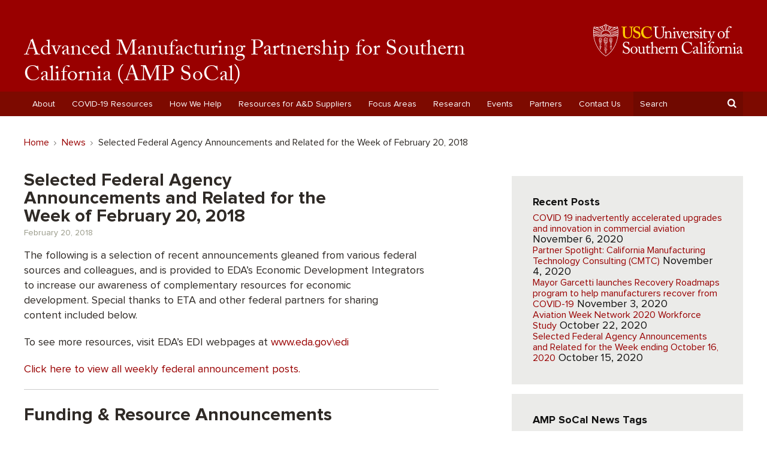

--- FILE ---
content_type: text/html; charset=UTF-8
request_url: https://ampsocal.usc.edu/selected-federal-agency-announcements-and-related-for-the-week-of-february-20-2018/
body_size: 21843
content:
<!DOCTYPE html>

<!--[if IE 9]>
<html class="ie ie9" lang="en-US">
<![endif]-->
<!--[if !(IE 9)  ]><!-->
<html lang="en-US">
<!--<![endif]-->
<head>

<meta charset="UTF-8">
<meta name="viewport" content="width=device-width, initial-scale=1" />
<title>Selected Federal Agency Announcements and Related for the Week of February 20, 2018 | Advanced Manufacturing Partnership for Southern California (AMP SoCal) | USC</title>
<link rel="icon" href="https://ampsocal.usc.edu/wp-content/themes/jefferson-2015/images/favicon.ico" />
<link rel="profile" href="https://gmpg.org/xfn/11">
<link rel="pingback" href="https://ampsocal.usc.edu/xmlrpc.php" />

<meta name='robots' content='max-image-preview:large' />
<link rel='dns-prefetch' href='//use.typekit.net' />
<link rel="alternate" title="oEmbed (JSON)" type="application/json+oembed" href="https://ampsocal.usc.edu/wp-json/oembed/1.0/embed?url=https%3A%2F%2Fampsocal.usc.edu%2Fselected-federal-agency-announcements-and-related-for-the-week-of-february-20-2018%2F" />
<link rel="alternate" title="oEmbed (XML)" type="text/xml+oembed" href="https://ampsocal.usc.edu/wp-json/oembed/1.0/embed?url=https%3A%2F%2Fampsocal.usc.edu%2Fselected-federal-agency-announcements-and-related-for-the-week-of-february-20-2018%2F&#038;format=xml" />
<style id='wp-img-auto-sizes-contain-inline-css' type='text/css'>
img:is([sizes=auto i],[sizes^="auto," i]){contain-intrinsic-size:3000px 1500px}
/*# sourceURL=wp-img-auto-sizes-contain-inline-css */
</style>
<style id='wp-emoji-styles-inline-css' type='text/css'>

	img.wp-smiley, img.emoji {
		display: inline !important;
		border: none !important;
		box-shadow: none !important;
		height: 1em !important;
		width: 1em !important;
		margin: 0 0.07em !important;
		vertical-align: -0.1em !important;
		background: none !important;
		padding: 0 !important;
	}
/*# sourceURL=wp-emoji-styles-inline-css */
</style>
<style id='wp-block-library-inline-css' type='text/css'>
:root{--wp-block-synced-color:#7a00df;--wp-block-synced-color--rgb:122,0,223;--wp-bound-block-color:var(--wp-block-synced-color);--wp-editor-canvas-background:#ddd;--wp-admin-theme-color:#007cba;--wp-admin-theme-color--rgb:0,124,186;--wp-admin-theme-color-darker-10:#006ba1;--wp-admin-theme-color-darker-10--rgb:0,107,160.5;--wp-admin-theme-color-darker-20:#005a87;--wp-admin-theme-color-darker-20--rgb:0,90,135;--wp-admin-border-width-focus:2px}@media (min-resolution:192dpi){:root{--wp-admin-border-width-focus:1.5px}}.wp-element-button{cursor:pointer}:root .has-very-light-gray-background-color{background-color:#eee}:root .has-very-dark-gray-background-color{background-color:#313131}:root .has-very-light-gray-color{color:#eee}:root .has-very-dark-gray-color{color:#313131}:root .has-vivid-green-cyan-to-vivid-cyan-blue-gradient-background{background:linear-gradient(135deg,#00d084,#0693e3)}:root .has-purple-crush-gradient-background{background:linear-gradient(135deg,#34e2e4,#4721fb 50%,#ab1dfe)}:root .has-hazy-dawn-gradient-background{background:linear-gradient(135deg,#faaca8,#dad0ec)}:root .has-subdued-olive-gradient-background{background:linear-gradient(135deg,#fafae1,#67a671)}:root .has-atomic-cream-gradient-background{background:linear-gradient(135deg,#fdd79a,#004a59)}:root .has-nightshade-gradient-background{background:linear-gradient(135deg,#330968,#31cdcf)}:root .has-midnight-gradient-background{background:linear-gradient(135deg,#020381,#2874fc)}:root{--wp--preset--font-size--normal:16px;--wp--preset--font-size--huge:42px}.has-regular-font-size{font-size:1em}.has-larger-font-size{font-size:2.625em}.has-normal-font-size{font-size:var(--wp--preset--font-size--normal)}.has-huge-font-size{font-size:var(--wp--preset--font-size--huge)}.has-text-align-center{text-align:center}.has-text-align-left{text-align:left}.has-text-align-right{text-align:right}.has-fit-text{white-space:nowrap!important}#end-resizable-editor-section{display:none}.aligncenter{clear:both}.items-justified-left{justify-content:flex-start}.items-justified-center{justify-content:center}.items-justified-right{justify-content:flex-end}.items-justified-space-between{justify-content:space-between}.screen-reader-text{border:0;clip-path:inset(50%);height:1px;margin:-1px;overflow:hidden;padding:0;position:absolute;width:1px;word-wrap:normal!important}.screen-reader-text:focus{background-color:#ddd;clip-path:none;color:#444;display:block;font-size:1em;height:auto;left:5px;line-height:normal;padding:15px 23px 14px;text-decoration:none;top:5px;width:auto;z-index:100000}html :where(.has-border-color){border-style:solid}html :where([style*=border-top-color]){border-top-style:solid}html :where([style*=border-right-color]){border-right-style:solid}html :where([style*=border-bottom-color]){border-bottom-style:solid}html :where([style*=border-left-color]){border-left-style:solid}html :where([style*=border-width]){border-style:solid}html :where([style*=border-top-width]){border-top-style:solid}html :where([style*=border-right-width]){border-right-style:solid}html :where([style*=border-bottom-width]){border-bottom-style:solid}html :where([style*=border-left-width]){border-left-style:solid}html :where(img[class*=wp-image-]){height:auto;max-width:100%}:where(figure){margin:0 0 1em}html :where(.is-position-sticky){--wp-admin--admin-bar--position-offset:var(--wp-admin--admin-bar--height,0px)}@media screen and (max-width:600px){html :where(.is-position-sticky){--wp-admin--admin-bar--position-offset:0px}}

/*# sourceURL=wp-block-library-inline-css */
</style><style id='global-styles-inline-css' type='text/css'>
:root{--wp--preset--aspect-ratio--square: 1;--wp--preset--aspect-ratio--4-3: 4/3;--wp--preset--aspect-ratio--3-4: 3/4;--wp--preset--aspect-ratio--3-2: 3/2;--wp--preset--aspect-ratio--2-3: 2/3;--wp--preset--aspect-ratio--16-9: 16/9;--wp--preset--aspect-ratio--9-16: 9/16;--wp--preset--color--black: #000000;--wp--preset--color--cyan-bluish-gray: #abb8c3;--wp--preset--color--white: #ffffff;--wp--preset--color--pale-pink: #f78da7;--wp--preset--color--vivid-red: #cf2e2e;--wp--preset--color--luminous-vivid-orange: #ff6900;--wp--preset--color--luminous-vivid-amber: #fcb900;--wp--preset--color--light-green-cyan: #7bdcb5;--wp--preset--color--vivid-green-cyan: #00d084;--wp--preset--color--pale-cyan-blue: #8ed1fc;--wp--preset--color--vivid-cyan-blue: #0693e3;--wp--preset--color--vivid-purple: #9b51e0;--wp--preset--gradient--vivid-cyan-blue-to-vivid-purple: linear-gradient(135deg,rgb(6,147,227) 0%,rgb(155,81,224) 100%);--wp--preset--gradient--light-green-cyan-to-vivid-green-cyan: linear-gradient(135deg,rgb(122,220,180) 0%,rgb(0,208,130) 100%);--wp--preset--gradient--luminous-vivid-amber-to-luminous-vivid-orange: linear-gradient(135deg,rgb(252,185,0) 0%,rgb(255,105,0) 100%);--wp--preset--gradient--luminous-vivid-orange-to-vivid-red: linear-gradient(135deg,rgb(255,105,0) 0%,rgb(207,46,46) 100%);--wp--preset--gradient--very-light-gray-to-cyan-bluish-gray: linear-gradient(135deg,rgb(238,238,238) 0%,rgb(169,184,195) 100%);--wp--preset--gradient--cool-to-warm-spectrum: linear-gradient(135deg,rgb(74,234,220) 0%,rgb(151,120,209) 20%,rgb(207,42,186) 40%,rgb(238,44,130) 60%,rgb(251,105,98) 80%,rgb(254,248,76) 100%);--wp--preset--gradient--blush-light-purple: linear-gradient(135deg,rgb(255,206,236) 0%,rgb(152,150,240) 100%);--wp--preset--gradient--blush-bordeaux: linear-gradient(135deg,rgb(254,205,165) 0%,rgb(254,45,45) 50%,rgb(107,0,62) 100%);--wp--preset--gradient--luminous-dusk: linear-gradient(135deg,rgb(255,203,112) 0%,rgb(199,81,192) 50%,rgb(65,88,208) 100%);--wp--preset--gradient--pale-ocean: linear-gradient(135deg,rgb(255,245,203) 0%,rgb(182,227,212) 50%,rgb(51,167,181) 100%);--wp--preset--gradient--electric-grass: linear-gradient(135deg,rgb(202,248,128) 0%,rgb(113,206,126) 100%);--wp--preset--gradient--midnight: linear-gradient(135deg,rgb(2,3,129) 0%,rgb(40,116,252) 100%);--wp--preset--font-size--small: 13px;--wp--preset--font-size--medium: 20px;--wp--preset--font-size--large: 36px;--wp--preset--font-size--x-large: 42px;--wp--preset--spacing--20: 0.44rem;--wp--preset--spacing--30: 0.67rem;--wp--preset--spacing--40: 1rem;--wp--preset--spacing--50: 1.5rem;--wp--preset--spacing--60: 2.25rem;--wp--preset--spacing--70: 3.38rem;--wp--preset--spacing--80: 5.06rem;--wp--preset--shadow--natural: 6px 6px 9px rgba(0, 0, 0, 0.2);--wp--preset--shadow--deep: 12px 12px 50px rgba(0, 0, 0, 0.4);--wp--preset--shadow--sharp: 6px 6px 0px rgba(0, 0, 0, 0.2);--wp--preset--shadow--outlined: 6px 6px 0px -3px rgb(255, 255, 255), 6px 6px rgb(0, 0, 0);--wp--preset--shadow--crisp: 6px 6px 0px rgb(0, 0, 0);}:where(.is-layout-flex){gap: 0.5em;}:where(.is-layout-grid){gap: 0.5em;}body .is-layout-flex{display: flex;}.is-layout-flex{flex-wrap: wrap;align-items: center;}.is-layout-flex > :is(*, div){margin: 0;}body .is-layout-grid{display: grid;}.is-layout-grid > :is(*, div){margin: 0;}:where(.wp-block-columns.is-layout-flex){gap: 2em;}:where(.wp-block-columns.is-layout-grid){gap: 2em;}:where(.wp-block-post-template.is-layout-flex){gap: 1.25em;}:where(.wp-block-post-template.is-layout-grid){gap: 1.25em;}.has-black-color{color: var(--wp--preset--color--black) !important;}.has-cyan-bluish-gray-color{color: var(--wp--preset--color--cyan-bluish-gray) !important;}.has-white-color{color: var(--wp--preset--color--white) !important;}.has-pale-pink-color{color: var(--wp--preset--color--pale-pink) !important;}.has-vivid-red-color{color: var(--wp--preset--color--vivid-red) !important;}.has-luminous-vivid-orange-color{color: var(--wp--preset--color--luminous-vivid-orange) !important;}.has-luminous-vivid-amber-color{color: var(--wp--preset--color--luminous-vivid-amber) !important;}.has-light-green-cyan-color{color: var(--wp--preset--color--light-green-cyan) !important;}.has-vivid-green-cyan-color{color: var(--wp--preset--color--vivid-green-cyan) !important;}.has-pale-cyan-blue-color{color: var(--wp--preset--color--pale-cyan-blue) !important;}.has-vivid-cyan-blue-color{color: var(--wp--preset--color--vivid-cyan-blue) !important;}.has-vivid-purple-color{color: var(--wp--preset--color--vivid-purple) !important;}.has-black-background-color{background-color: var(--wp--preset--color--black) !important;}.has-cyan-bluish-gray-background-color{background-color: var(--wp--preset--color--cyan-bluish-gray) !important;}.has-white-background-color{background-color: var(--wp--preset--color--white) !important;}.has-pale-pink-background-color{background-color: var(--wp--preset--color--pale-pink) !important;}.has-vivid-red-background-color{background-color: var(--wp--preset--color--vivid-red) !important;}.has-luminous-vivid-orange-background-color{background-color: var(--wp--preset--color--luminous-vivid-orange) !important;}.has-luminous-vivid-amber-background-color{background-color: var(--wp--preset--color--luminous-vivid-amber) !important;}.has-light-green-cyan-background-color{background-color: var(--wp--preset--color--light-green-cyan) !important;}.has-vivid-green-cyan-background-color{background-color: var(--wp--preset--color--vivid-green-cyan) !important;}.has-pale-cyan-blue-background-color{background-color: var(--wp--preset--color--pale-cyan-blue) !important;}.has-vivid-cyan-blue-background-color{background-color: var(--wp--preset--color--vivid-cyan-blue) !important;}.has-vivid-purple-background-color{background-color: var(--wp--preset--color--vivid-purple) !important;}.has-black-border-color{border-color: var(--wp--preset--color--black) !important;}.has-cyan-bluish-gray-border-color{border-color: var(--wp--preset--color--cyan-bluish-gray) !important;}.has-white-border-color{border-color: var(--wp--preset--color--white) !important;}.has-pale-pink-border-color{border-color: var(--wp--preset--color--pale-pink) !important;}.has-vivid-red-border-color{border-color: var(--wp--preset--color--vivid-red) !important;}.has-luminous-vivid-orange-border-color{border-color: var(--wp--preset--color--luminous-vivid-orange) !important;}.has-luminous-vivid-amber-border-color{border-color: var(--wp--preset--color--luminous-vivid-amber) !important;}.has-light-green-cyan-border-color{border-color: var(--wp--preset--color--light-green-cyan) !important;}.has-vivid-green-cyan-border-color{border-color: var(--wp--preset--color--vivid-green-cyan) !important;}.has-pale-cyan-blue-border-color{border-color: var(--wp--preset--color--pale-cyan-blue) !important;}.has-vivid-cyan-blue-border-color{border-color: var(--wp--preset--color--vivid-cyan-blue) !important;}.has-vivid-purple-border-color{border-color: var(--wp--preset--color--vivid-purple) !important;}.has-vivid-cyan-blue-to-vivid-purple-gradient-background{background: var(--wp--preset--gradient--vivid-cyan-blue-to-vivid-purple) !important;}.has-light-green-cyan-to-vivid-green-cyan-gradient-background{background: var(--wp--preset--gradient--light-green-cyan-to-vivid-green-cyan) !important;}.has-luminous-vivid-amber-to-luminous-vivid-orange-gradient-background{background: var(--wp--preset--gradient--luminous-vivid-amber-to-luminous-vivid-orange) !important;}.has-luminous-vivid-orange-to-vivid-red-gradient-background{background: var(--wp--preset--gradient--luminous-vivid-orange-to-vivid-red) !important;}.has-very-light-gray-to-cyan-bluish-gray-gradient-background{background: var(--wp--preset--gradient--very-light-gray-to-cyan-bluish-gray) !important;}.has-cool-to-warm-spectrum-gradient-background{background: var(--wp--preset--gradient--cool-to-warm-spectrum) !important;}.has-blush-light-purple-gradient-background{background: var(--wp--preset--gradient--blush-light-purple) !important;}.has-blush-bordeaux-gradient-background{background: var(--wp--preset--gradient--blush-bordeaux) !important;}.has-luminous-dusk-gradient-background{background: var(--wp--preset--gradient--luminous-dusk) !important;}.has-pale-ocean-gradient-background{background: var(--wp--preset--gradient--pale-ocean) !important;}.has-electric-grass-gradient-background{background: var(--wp--preset--gradient--electric-grass) !important;}.has-midnight-gradient-background{background: var(--wp--preset--gradient--midnight) !important;}.has-small-font-size{font-size: var(--wp--preset--font-size--small) !important;}.has-medium-font-size{font-size: var(--wp--preset--font-size--medium) !important;}.has-large-font-size{font-size: var(--wp--preset--font-size--large) !important;}.has-x-large-font-size{font-size: var(--wp--preset--font-size--x-large) !important;}
/*# sourceURL=global-styles-inline-css */
</style>

<style id='classic-theme-styles-inline-css' type='text/css'>
/*! This file is auto-generated */
.wp-block-button__link{color:#fff;background-color:#32373c;border-radius:9999px;box-shadow:none;text-decoration:none;padding:calc(.667em + 2px) calc(1.333em + 2px);font-size:1.125em}.wp-block-file__button{background:#32373c;color:#fff;text-decoration:none}
/*# sourceURL=/wp-includes/css/classic-themes.min.css */
</style>
<link rel='stylesheet' id='theme-style-css' href='https://ampsocal.usc.edu/wp-content/themes/jefferson-2015/css/cardinal.css?ver=2.0.0' type='text/css' media='screen,print' />
<script type="text/javascript" src="https://ampsocal.usc.edu/wp-includes/js/jquery/jquery.min.js?ver=3.7.1" id="jquery-core-js"></script>
<script type="text/javascript" src="https://ampsocal.usc.edu/wp-includes/js/jquery/jquery-migrate.min.js?ver=3.4.1" id="jquery-migrate-js"></script>
<link rel="https://api.w.org/" href="https://ampsocal.usc.edu/wp-json/" /><link rel="alternate" title="JSON" type="application/json" href="https://ampsocal.usc.edu/wp-json/wp/v2/posts/2504" /><link rel="canonical" href="https://ampsocal.usc.edu/selected-federal-agency-announcements-and-related-for-the-week-of-february-20-2018/" />
<link rel='shortlink' href='https://ampsocal.usc.edu/?p=2504' />
<link rel="amphtml" href="https://ampsocal.usc.edu/selected-federal-agency-announcements-and-related-for-the-week-of-february-20-2018/amp/">
</head>
<body class="wp-singular post-template-default single single-post postid-2504 single-format-standard wp-theme-jefferson-2015 sp-easy-accordion-enabled">


<div id="site-outer-wrapper"><!-- mod -->
<div id="site-inner-wrapper" class="site-wrapper">
	<header id="masthead" class="site-header" role="banner"><!-- mod id="masthead" -->
		<div class="site-branding">
	<h1 class="brand-title"><a href="https://www.usc.edu">University of Southern California</a></h1>
	<h2 class="site-title">	<a href="https://ampsocal.usc.edu/" rel="home">Advanced Manufacturing Partnership for Southern California (AMP SoCal)</a></h2>
	</div><!-- .site-branding -->
		<div class="site-navigation-bg">
<nav class="site-navigation-wrapper">
	<div class="site-navigation-control">
		<h2 class="site-navigation-title"><a class="nav-btn" id="nav-open-btn" href="#site-navigation">Menu</a></h2>
		<a class="skip-link screen-reader-text" href="#content">Skip to content</a>
				<a class="skip-link screen-reader-text" href="#secondary">Skip to secondary content</a>
			</div><!-- .site-navigation-control -->
	<form role="search" method="get" class="search-form" action="https://ampsocal.usc.edu/">
	<div class="search-field-wrapper">
		<input type="search" class="search-field" name="s" placeholder="Search" title="Search" />
	</div>
	<button type="submit" class="button-search-submit">search</button>
</form>	<div id="site-navigation" class="site-navigation" role="navigation">
		<div class="site-navigation-list-wrapper"><ul id="menu-main-navigation" class="site-navigation-list menu"><li id="menu-item-258" class="menu-item menu-item-type-post_type menu-item-object-page menu-item-has-children menu-item-258"><a href="https://ampsocal.usc.edu/about/">About</a>
<ul class="sub-menu">
	<li id="menu-item-546" class="menu-item menu-item-type-post_type menu-item-object-page menu-item-546"><a href="https://ampsocal.usc.edu/about/executive-council/">AMP SoCal Executive Council</a></li>
	<li id="menu-item-3732" class="menu-item menu-item-type-post_type menu-item-object-page menu-item-3732"><a href="https://ampsocal.usc.edu/about/partners/">Partners</a></li>
	<li id="menu-item-492" class="menu-item menu-item-type-post_type menu-item-object-page menu-item-492"><a href="https://ampsocal.usc.edu/about/press/">Press &amp; Publications</a></li>
	<li id="menu-item-536" class="menu-item menu-item-type-taxonomy menu-item-object-category current-post-ancestor current-menu-parent current-post-parent menu-item-536"><a href="https://ampsocal.usc.edu/category/news/">News</a></li>
</ul>
</li>
<li id="menu-item-4078" class="menu-item menu-item-type-post_type menu-item-object-page menu-item-has-children menu-item-4078"><a href="https://ampsocal.usc.edu/covid-19-resources/">COVID-19 Resources</a>
<ul class="sub-menu">
	<li id="menu-item-4151" class="menu-item menu-item-type-post_type menu-item-object-page menu-item-4151"><a href="https://ampsocal.usc.edu/covid-19-resources/business-resources/">Business Resources</a></li>
	<li id="menu-item-4347" class="menu-item menu-item-type-post_type menu-item-object-page menu-item-4347"><a href="https://ampsocal.usc.edu/covid-19-resources/workplace-employee-safety/">Workplace &amp; Employee Safety</a></li>
	<li id="menu-item-4146" class="menu-item menu-item-type-post_type menu-item-object-page menu-item-4146"><a href="https://ampsocal.usc.edu/covid-19-resources/resources-for-southern-california-ad-by-county/">Resources for Southern California A&amp;D by County</a></li>
	<li id="menu-item-4150" class="menu-item menu-item-type-post_type menu-item-object-page menu-item-4150"><a href="https://ampsocal.usc.edu/covid-19-resources/worker-resources/">Worker Resources</a></li>
	<li id="menu-item-4149" class="menu-item menu-item-type-post_type menu-item-object-page menu-item-4149"><a href="https://ampsocal.usc.edu/covid-19-resources/useful-links/">Useful Links</a></li>
	<li id="menu-item-4148" class="menu-item menu-item-type-post_type menu-item-object-page menu-item-4148"><a href="https://ampsocal.usc.edu/covid-19-resources/articles-concerning-employers-covid-19/">Articles Concerning Employers &amp;  COVID-19</a></li>
	<li id="menu-item-4147" class="menu-item menu-item-type-post_type menu-item-object-page menu-item-4147"><a href="https://ampsocal.usc.edu/covid-19-resources/webinars-podcasts/">Webinars &amp; Podcasts</a></li>
</ul>
</li>
<li id="menu-item-52" class="menu-item menu-item-type-post_type menu-item-object-page menu-item-has-children menu-item-52"><a href="https://ampsocal.usc.edu/how-we-help/">How We Help</a>
<ul class="sub-menu">
	<li id="menu-item-533" class="menu-item menu-item-type-post_type menu-item-object-page menu-item-533"><a href="https://ampsocal.usc.edu/how-we-help/red-carpet-service/">Business Assistance: Red Carpet Service</a></li>
	<li id="menu-item-2553" class="menu-item menu-item-type-post_type menu-item-object-page menu-item-2553"><a href="https://ampsocal.usc.edu/how-we-help/business-incentive-resources/">Business Incentive Resources &amp; Best Practices</a></li>
	<li id="menu-item-2856" class="menu-item menu-item-type-post_type menu-item-object-page menu-item-2856"><a href="https://ampsocal.usc.edu/how-we-help/cybersecurity/">Cybersecurity Resources</a></li>
	<li id="menu-item-490" class="menu-item menu-item-type-post_type menu-item-object-page menu-item-490"><a href="https://ampsocal.usc.edu/how-we-help/federal-funding-opportunities/">Federal Funding Opportunities</a></li>
	<li id="menu-item-1103" class="menu-item menu-item-type-post_type menu-item-object-page menu-item-1103"><a href="https://ampsocal.usc.edu/how-we-help/global-aerospace-business-opportunities/">Global Aerospace Business Opportunities</a></li>
	<li id="menu-item-1002" class="menu-item menu-item-type-post_type menu-item-object-page menu-item-1002"><a href="https://ampsocal.usc.edu/how-we-help/higher-education-guides/">Higher Education Guides</a></li>
	<li id="menu-item-1291" class="menu-item menu-item-type-post_type menu-item-object-page menu-item-1291"><a href="https://ampsocal.usc.edu/how-we-help/strengthening-competitiveness/">Strengthening Competitiveness Business Assistance</a></li>
	<li id="menu-item-1334" class="menu-item menu-item-type-post_type menu-item-object-page menu-item-has-children menu-item-1334"><a href="https://ampsocal.usc.edu/how-we-help/workforce-training-initiatives/">Workforce &#038; Training Initiatives</a>
	<ul class="sub-menu">
		<li id="menu-item-3088" class="menu-item menu-item-type-post_type menu-item-object-page menu-item-3088"><a href="https://ampsocal.usc.edu/how-we-help/finding-trained-workers-near-you/">Finding Trained Workers Near You</a></li>
		<li id="menu-item-1326" class="menu-item menu-item-type-post_type menu-item-object-page menu-item-1326"><a href="https://ampsocal.usc.edu/how-we-help/manufacturing-technology-bootcamp/">Intro to Manufacturing Technology Bootcamp</a></li>
		<li id="menu-item-774" class="menu-item menu-item-type-post_type menu-item-object-page menu-item-774"><a href="https://ampsocal.usc.edu/how-we-help/the-uniquely-abled-project/">The Uniquely Abled Project</a></li>
		<li id="menu-item-777" class="menu-item menu-item-type-post_type menu-item-object-page menu-item-777"><a href="https://ampsocal.usc.edu/how-we-help/managed-career-pipeline/">Managed Career Pipeline</a></li>
		<li id="menu-item-807" class="menu-item menu-item-type-post_type menu-item-object-page menu-item-807"><a href="https://ampsocal.usc.edu/how-we-help/additive-manufacturing-certificate/">Additive Manufacturing Certificate</a></li>
	</ul>
</li>
</ul>
</li>
<li id="menu-item-493" class="menu-item menu-item-type-post_type menu-item-object-page menu-item-has-children menu-item-493"><a href="https://ampsocal.usc.edu/resources/">Resources for A&amp;D Suppliers</a>
<ul class="sub-menu">
	<li id="menu-item-3327" class="menu-item menu-item-type-post_type menu-item-object-page menu-item-3327"><a href="https://ampsocal.usc.edu/resources/ampsocal-bi-annual-meetings/">AMPSoCal Bi-Annual Meetings</a></li>
	<li id="menu-item-1724" class="menu-item menu-item-type-post_type menu-item-object-page menu-item-1724"><a href="https://ampsocal.usc.edu/resources/webinars/">Webinars</a></li>
	<li id="menu-item-3787" class="menu-item menu-item-type-post_type menu-item-object-page menu-item-has-children menu-item-3787"><a href="https://ampsocal.usc.edu/resources/workshops-trainings/">Workshops &amp; Trainings</a>
	<ul class="sub-menu">
		<li id="menu-item-3536" class="menu-item menu-item-type-post_type menu-item-object-page menu-item-3536"><a href="https://ampsocal.usc.edu/resources/accessing-capital-for-defense-suppliers/">Accessing Capital for Defense Suppliers</a></li>
		<li id="menu-item-3681" class="menu-item menu-item-type-post_type menu-item-object-page menu-item-3681"><a href="https://ampsocal.usc.edu/resources/robotics-events/">Advanced Manufacturing</a></li>
		<li id="menu-item-3511" class="menu-item menu-item-type-post_type menu-item-object-page menu-item-3511"><a href="https://ampsocal.usc.edu/resources/cybersecurity-events/">Cybersecurity Events</a></li>
		<li id="menu-item-910" class="menu-item menu-item-type-post_type menu-item-object-page menu-item-910"><a href="https://ampsocal.usc.edu/resources/innovation-forum-videos-presentations/">Innovation Forum Presentations</a></li>
		<li id="menu-item-3663" class="menu-item menu-item-type-post_type menu-item-object-page menu-item-3663"><a href="https://ampsocal.usc.edu/resources/succession-planning/">Succession Planning</a></li>
		<li id="menu-item-4244" class="menu-item menu-item-type-post_type menu-item-object-page menu-item-4244"><a href="https://ampsocal.usc.edu/resources/workshops-trainings/workforce-development/">Workforce Development</a></li>
	</ul>
</li>
</ul>
</li>
<li id="menu-item-575" class="menu-item menu-item-type-post_type menu-item-object-page menu-item-has-children menu-item-575"><a href="https://ampsocal.usc.edu/focus-areas/">Focus Areas</a>
<ul class="sub-menu">
	<li id="menu-item-576" class="menu-item menu-item-type-post_type menu-item-object-page menu-item-576"><a href="https://ampsocal.usc.edu/focus-areas/workforce-training/">Workforce &amp; Training</a></li>
	<li id="menu-item-582" class="menu-item menu-item-type-post_type menu-item-object-page menu-item-582"><a href="https://ampsocal.usc.edu/focus-areas/supplier-network/">Supplier Network</a></li>
	<li id="menu-item-586" class="menu-item menu-item-type-post_type menu-item-object-page menu-item-586"><a href="https://ampsocal.usc.edu/focus-areas/research-innovation/">Research &amp; Innovation</a></li>
	<li id="menu-item-591" class="menu-item menu-item-type-post_type menu-item-object-page menu-item-591"><a href="https://ampsocal.usc.edu/focus-areas/infrastructure-site-development/">Infrastructure &amp; Site Development</a></li>
	<li id="menu-item-594" class="menu-item menu-item-type-post_type menu-item-object-page menu-item-594"><a href="https://ampsocal.usc.edu/focus-areas/trade-international-investment/">Trade &amp; International Investment</a></li>
	<li id="menu-item-600" class="menu-item menu-item-type-post_type menu-item-object-page menu-item-600"><a href="https://ampsocal.usc.edu/focus-areas/operational-improvement-capital-access/">Operational Improvement &amp; Capital Access</a></li>
</ul>
</li>
<li id="menu-item-374" class="menu-item menu-item-type-post_type menu-item-object-page menu-item-has-children menu-item-374"><a href="https://ampsocal.usc.edu/research/">Research</a>
<ul class="sub-menu">
	<li id="menu-item-4043" class="menu-item menu-item-type-post_type menu-item-object-page menu-item-4043"><a href="https://ampsocal.usc.edu/research/reports/">Reports</a></li>
	<li id="menu-item-651" class="menu-item menu-item-type-post_type menu-item-object-page menu-item-651"><a href="https://ampsocal.usc.edu/research/fac-a-thon/">Fac-a-thon</a></li>
	<li id="menu-item-1447" class="menu-item menu-item-type-post_type menu-item-object-page menu-item-1447"><a href="https://ampsocal.usc.edu/research/ims-program/">Industry 4.0</a></li>
</ul>
</li>
<li id="menu-item-841" class="menu-item menu-item-type-post_type menu-item-object-page menu-item-841"><a href="https://ampsocal.usc.edu/events/">Events</a></li>
<li id="menu-item-50" class="menu-item menu-item-type-post_type menu-item-object-page menu-item-50"><a href="https://ampsocal.usc.edu/about/partners/">Partners</a></li>
<li id="menu-item-51" class="menu-item menu-item-type-post_type menu-item-object-page menu-item-51"><a href="https://ampsocal.usc.edu/get-more-info/">Contact Us</a></li>
</ul></div>		<a class="close-btn" id="nav-close-btn" href="#masthead">Return to Content</a>
	</div><!-- .site-navigation -->
</nav>
</div><!--.site-navigation-bg -->	</header><!-- #masthead -->


	
	<!-- .hero-image -->


	
	<div class="site-breadcrumbs">
		<nav class="nav-breadcrumbs">
			<h1 class="breadcrumbs-title">Breadcrumb Navigation</h1>
			<ul class="breadcrumbs"><li><a href="https://ampsocal.usc.edu">Home</a></li><li><a href="https://ampsocal.usc.edu/category/news/">News</a></li><li class="current">Selected Federal Agency Announcements and Related for the Week of February 20, 2018</li></ul>		</nav>
	</div>

	<div id="content" class="site-content-wrapper">
	<div id="primary" class="content-area">
		<main id="main" class="site-main" role="main">

		
			
<article id="post-2504" class="post-2504 post type-post status-publish format-standard hentry category-news tag-eda tag-weekly-federal-announcement">
	<header class="entry-header">

		<h1 class="entry-title">Selected Federal Agency Announcements and Related for the Week of February 20, 2018</h1>

		<div class="entry-meta">
						<span class="posted-on no-author"><time class="entry-date published" datetime="2018-02-20T13:46:48-08:00">February 20, 2018</time></span>		</div><!-- .entry-meta -->

	</header><!-- .entry-header -->

	<div class="entry-content">
				<p id="E2099"><span id="E2100" class="qowt-font5-Calibri">The following </span><span id="E2101" class="qowt-font5-Calibri">is a </span><span id="E2102" class="qowt-font5-Calibri">selection of recent announcement</span><span id="E2103" class="qowt-font5-Calibri">s</span><span id="E2104" class="qowt-font5-Calibri"> gleaned from various federal sources and colleagues, and is provided to EDA’s </span><span id="E2105" class="qowt-font5-Calibri">Economic D</span><span id="E2106" class="qowt-font5-Calibri">evelopment</span><span id="E2107" class="qowt-font5-Calibri"> I</span><span id="E2108" class="qowt-font5-Calibri">ntegrators to increase </span><span id="E2109" class="qowt-font5-Calibri">our </span><span id="E2110" class="qowt-font5-Calibri">awareness </span><span id="E2111" class="qowt-font5-Calibri">of </span><span id="E2112" class="qowt-font5-Calibri">complementary resources</span><span id="E2113" class="qowt-font5-Calibri"> for economic development</span><span id="E2114" class="qowt-font5-Calibri">. </span><span id="E2115" class="qowt-font5-Calibri"></span><span id="E2116" class="qowt-font5-Calibri">Special thanks to ETA and other federal partners for sharing content </span><span id="E2117" class="qowt-font5-Calibri">included below</span><span id="E2118" class="qowt-font5-Calibri">.</span></p>
<p id="E2119"><span id="E2120" class="qowt-font5-Calibri">To see more resources, visit EDA’s EDI webpages at </span><a id="E2121" contenteditable="false" href="http://www.eda.gov/edi" target="_blank" rel="noopener"><span id="E2122" class="qowt-font5-Calibri qowt-stl-Hyperlink">www.eda.gov\edi</span></a><span id="E2123" class="qowt-font5-Calibri"></span></p>
<p><a href="http://ampsocal.wpengine.com/tag/weekly-federal-announcement/">Click here to view all weekly federal announcement posts.</a></p>
<hr />
<h1><a name="_Toc506885174"></a>Funding &amp; Resource Announcements</h1>
<h3><a name="_Toc506885175"></a><em>Announcements of Federal Funding &amp; Assistance Available:</em></h3>
<p>&nbsp;</p>
<h2><a name="_Toc506885176"></a>Energy Department Announces $3M for High Performance Computing Collaborations for U.S. Manufacturers. Concept Papers due Mar 15.</h2>
<p><a href="http://links.govdelivery.com:80/track?type=click&amp;enid=[base64]&amp;&amp;&amp;104&amp;&amp;&amp;https://hpc4mfg.llnl.gov/proposal-call.php">View the solicitation</a> and submission instructions for details.<strong> Concept paper applications for demonstration projects and follow-on projects are due by March 15, 2018</strong>.</p>
<p>&nbsp;</p>
<h2><a name="_Toc506885177"></a>DOE Financial Assistance Available to Support Minority Serving Institutions STEM Partnerships. Applications due Mar 19</h2>
<p>The purpose of this Funding Opportunity Announcement (FOA) is to announce the Department of Energy, National Nuclear Security Administration (NNSA), Minority Serving Institutions Partnership Program&#8217;s (MSIPP’s) interest in receiving applications for new or renewal grant financial assistance awards for Minority Serving Institutions Science, Technology, Engineering, and Math (STEM) Consortium Partnerships. Only applications for grant awards from HBCUs, HSIs, and TCU&#8217;s will be accepted for this solicitation. View details listed in grants.gov at: <a href="https://www.grants.gov/web/grants/view-opportunity.html?oppId=300492">DE-FOA-0001841</a>.</p>
<p>&nbsp;</p>
<h2><a name="_Toc506885178"></a>Treasury, IRS Guidance on Designating Opportunity Zones – Nominate Areas by Mar 21</h2>
<p>The Tax Cuts and Jobs Act established Opportunity Zones to spur private investment in distressed communities throughout the country. On February 8, the U.S. Department of the Treasury and the Internal Revenue Service (IRS) provided guidance to states, the District of Columbia, and any possession of the United States, on designating Opportunity Zones. Under the Tax Cuts and Jobs Act, Governors or chief executive officers of States, D.C., and U.S. possessions will nominate areas within their jurisdictions to be Opportunity Zones. Investments in these areas will benefit from tax incentives. In order to designate Opportunity Zones, Governors and chief executive officers must make nominations by March 21st or request a single 30-day extension. Click here to read <a href="https://www.irs.gov/pub/irs-drop/rp-18-16.pdf">Full guidance.</a></p>
<p>&nbsp;</p>
<h2><a name="_Toc506885179"></a>DOE Prize Competition to Spur Onshore Manufacturing of Energy Technologies. Register to Apply by April 3</h2>
<p>The U.S. Department of Energy (DOE) announced the opening of the American Inventions Made Onshore<strong> (AIM Onshore) </strong>prize competition and the availability of DOE’s Build4Scale manufacturing training. To learn more about the AIM Onshore prize competition rules, eligibility, and deadlines, go to <a href="http://links.govdelivery.com:80/track?type=click&amp;enid=[base64]&amp;&amp;&amp;101&amp;&amp;&amp;http://www.build4scale.org/">Build4Scale.org</a>. Ask any questions by emailing <a href="/cdn-cgi/l/email-protection#b4d5ddd9dbdac7dcdbc6d1f4dac6d1d89ad3dbc2"><span class="__cf_email__" data-cfemail="7110181c1e1f02191e0314311f03141d5f161e07">[email&#160;protected]</span></a></p>
<p>&nbsp;</p>
<h2><a name="_Toc506885180"></a>NIST Accepting Applications for SBIR Phase I Awards. Due April 4.</h2>
<p><a href="https://www.grants.gov/web/grants/view-opportunity.html?oppId=300178">2018-NIST-SBIR-01</a> The National Institute of Standards and Technology (NIST) is now accepting proposals for its 2018 Small Business Innovation Research (SBIR) awards. The competitive program encourages domestic small businesses to engage in federally funded research and development opportunities that have the potential for commercialization. Applications for Phase I will be accepted through April 4, 2018.</p>
<p>&nbsp;</p>
<p>Phase I awardees receive up to $100,000. If accepted into Phase II, awardees may obtain funding up to $300,000 to continue their work. In Phase III, non-SBIR funds are used for technology commercialization.  Complete information is available on Grants.gov under opportunity number: <a href="https://www.grants.gov/web/grants/view-opportunity.html?oppId=300178">2018-NIST-SBIR-01</a>. More information about the NIST SBIR program, including technology areas of interest for this round of SBIR projects, can be found on <a href="https://www.nist.gov/tpo/small-business-innovation-research-program">the program website</a>.</p>
<p>&nbsp;</p>
<h2><a name="_Toc506885181"></a>USDA Announces Funding Opportunity for FY18 1890 Facilities Grants. Applications Due April 6</h2>
<p><a href="https://www.grants.gov/web/grants/view-opportunity.html?oppId=300491">USDA-NIFA-EF47-006508</a>  The US Department of Agriculture’s National Institute of Food and Agriculture (NIFA) requests the submission of a new Five-Year Plan of Work for the 1890 FGP for fiscal years (FYs) 2018 through 2022 for the acquisition and improvement of agricultural and food sciences facilities and equipment, including libraries, so that the 1890 land-grant institutions may participate fully in the development of human capital in the food, agricultural, natural resource and human (FANH) sciences. Applications due by 5 p.m. ET on April 6, 2018. Program details available here: <a href="https://nifa.usda.gov/funding-opportunity/1890-facilities-grants-program-renewals">1890 Facilities Grants Program</a></p>
<p>&nbsp;</p>
<h2><a name="_Toc506885182"></a>ARC Invites Proposals for FY18 POWER Grants. Apply by May 1.</h2>
<p>The Appalachian Regional Commission has issued an RFP for its Partnerships for Opportunity and Workforce and Economic Revitalization (POWER) Initiative, for communities affected by job loss in the coal mining industry. The POWER FY18 grant competition will be structured in two cycles: Cycle 1 deadline: May 1, 2018.; Cycle 2 deadline: July 27, 2018. Up to 70% of available POWER FY18 funds will be awarded in Cycle 1. For more information visit: <a href="https://www.arc.gov/images/grantsandfunding/POWER2018/RFP/POWER-RFP-2018.pdf">https://www.arc.gov/images/grantsandfunding/POWER2018/RFP/POWER-RFP-2018.pdf</a></p>
<p>&nbsp;</p>
<h2><a name="_Toc506885183"></a>NASA Invites Research Proposals on Disaster Risk Reduction and Response –Due June 14</h2>
<p><a href="https://www.grants.gov/web/grants/view-opportunity.html?oppId=300760">NNH18ZDA001N-DISASTERS</a> The National Aeronautics and Space Administration (NASA) Science Mission Directorate (SMD) announces the release of its annual NASA Research Announcement (NRA), Research Opportunities in Space and Earth Sciences (ROSES) – 2018. ROSES is an omnibus NRA, with many individual program elements, each with its own due dates and topics. All together these cover the wide range of basic and applied supporting research and technology in space and Earth sciences supported by SMD.</p>
<p>&nbsp;</p>
<p>The ROSES-2018 NRA is available at <a href="http://solicitation.nasaprs.com/ROSES2018">http://solicitation.nasaprs.com/ROSES2018</a></p>
<p>Visit NASA’s NSPIRES page for an overview of <a href="https://nspires.nasaprs.com/external/solicitations/summary.do?solId=%7B9CEF8BAC-CBF7-809C-51BD-8334579799C8%7D&amp;path=open&amp;method=init">Earth Science Research Opportunities</a> including in Disaster Risk Reduction and Response.</p>
<p>&nbsp;</p>
<h3><a name="_Toc506885184"></a><em>Reminder of Federal Funding Opportunities Closing Soon:</em><em>  </em></h3>
<p><em>Below is a list of previously highlighted funding opportunities that are still open. Enter the Opportunity Number in </em><a href="http://www.grants.gov/"><em>Grants.gov</em></a><em> to see announcement details. You can also search </em><a href="http://www.grants.gov/"><em>Grants.gov</em></a><em> for a full list of current federal opportunities, including areas not listed below. </em></p>
<p><em> </em></p>
<table width="91%">
<tbody>
<tr>
<td width="19%">Opportunity Number</td>
<td width="37%">Opportunity Title</td>
<td width="8%">Agency</td>
<td width="14%">Posted Date</td>
<td width="18%">Close Date</td>
</tr>
<tr>
<td width="19%"><a href="https://www.grants.gov/web/grants/view-opportunity.html?oppId=299083">NSF 18-520</a></td>
<td width="37%">Smart and Connected Communities</td>
<td width="8%">NSF</td>
<td width="14%">11/29/2017</td>
<td width="18%">02/28/2018</td>
</tr>
<tr>
<td width="19%">&nbsp;</p>
<p><a href="https://www.grants.gov/web/grants/view-opportunity.html?oppId=300373">CDFI-2018-NACA</a></td>
<td width="37%">Fiscal Year 2018 NACA (Native American CDFI and TA) Program</td>
<td width="8%">USDOT-CDFI</td>
<td width="14%">01/31/2018</td>
<td width="18%">03/02/2018</td>
</tr>
<tr>
<td width="19%"><a href="https://www.grants.gov/web/grants/view-opportunity.html?oppId=300354">CDFI-2018-FATA</a></td>
<td width="37%">Fiscal Year 2018 CDFI Program</td>
<td width="8%">USDOT-CDFI</td>
<td width="14%">01/30/2018</td>
<td width="18%">03/02/2018</td>
</tr>
<tr>
<td width="19%">USDA-NIFA-SBIR-006428</td>
<td width="37%">Small Business Innovation Research Program Phase II</td>
<td width="8%">USDA-NIFA</td>
<td width="14%">12/22/2017</td>
<td width="18%">03/08/201</td>
</tr>
<tr>
<td width="19%">A-EE-18-04</td>
<td width="37%">Environmental Education Local Grants Program for Region 4</td>
<td width="8%">EPA</td>
<td width="14%">01/12/2018</td>
<td width="18%">03/15/2018</td>
</tr>
<tr>
<td width="19%"><a href="https://www.grants.gov/web/grants/view-opportunity.html?oppId=300395">EPA-OCFO-OEE-18-02</a></td>
<td width="37%">Tribal Support for E-Enterprise for the Environment</td>
<td width="8%">EPA</td>
<td width="14%">01/31/2018</td>
<td width="18%">03/16/2018</td>
</tr>
<tr>
<td width="19%"><a href="https://www.grants.gov/web/grants/view-opportunity.html?oppId=300492">DE-FOA-0001841</a></td>
<td width="37%">Minority Serving Institutions Partnership Program</td>
<td width="8%">DOE-NNSA</td>
<td width="14%">02/06/2018</td>
<td width="18%">03/19/2018</td>
</tr>
<tr>
<td width="19%">2018-NIST-SBIR-01</td>
<td width="37%">FY 2018 Small Business Innovation Research (SBIR) Program</td>
<td width="8%">DOC-NIST</td>
<td width="14%">01/18/2018</td>
<td width="18%">04/04/2018</td>
</tr>
<tr>
<td width="19%"><a href="https://www.grants.gov/web/grants/view-opportunity.html?oppId=300491">USDA-NIFA-EF47-006508</a></td>
<td width="37%">1890 Facilities Grants Program</td>
<td width="8%">USDA-NIFA</td>
<td width="14%">02/06/2018</td>
<td width="18%">04/06/2018</td>
</tr>
<tr>
<td width="19%">2018NEA01CA</td>
<td width="37%">NEA Challenge America, FY2019</td>
<td width="8%">NEA</td>
<td width="14%">12/05/2017</td>
<td width="18%">04/12/2018</td>
</tr>
<tr>
<td width="19%"><a href="https://www.grants.gov/web/grants/view-opportunity.html?oppId=300259">NOAA-NMFS-HCOP-2018-2005502</a></td>
<td width="37%">NOAA Coastal Resilience Grants Program (FY 2018)</td>
<td width="8%">DOC</td>
<td width="14%">01/24/2018</td>
<td width="18%">05/07/2018</td>
</tr>
<tr>
<td width="19%"><a href="https://www.grants.gov/web/grants/view-opportunity.html?oppId=300040">N00014-18-S-F005</a></td>
<td width="37%">FY 2018 FOA for DOD’s Office of Naval Research (ONR) Manufacturing Engineering Education Program</td>
<td width="8%">DOD-ONR</td>
<td width="14%">01/12/2018</td>
<td width="18%">05/16/201</td>
</tr>
<tr>
<td width="19%"><a href="https://www.grants.gov/web/grants/view-opportunity.html?oppId=300760">NNH18ZDA001N-DISASTERS</a></td>
<td width="37%">ROSES 2018: Earth Science Applications: Disaster Risk Reduction and Response</td>
<td width="8%">NASA-HQ</td>
<td width="14%">02/15/2018</td>
<td width="18%">06/14/2018</td>
</tr>
</tbody>
</table>
<hr />
<h1><a name="_Toc506885185"></a>Public Meetings, Events and Training</h1>
<h2><a name="_Toc506885186"></a>Opportunity Zones – Recording of CDFA Webcast Now Available</h2>
<p>Follow the link below to view a recording of CDFA’s February 15, 2018 presentation: Understanding the Investing in Opportunity Act.<a href="https://www.cdfa.net/cdfa/cdfaweb.nsf/ordredirect.html?open&amp;id=201802_IIOA.html">&gt;&gt;&gt; View Recording and Presentation</a></p>
<p>For questions or comments concerning this event, and to see up to date information on future webinars and related opportunities, visit. CDFA website at <a href="https://www.cdfa.net">www.cdfa.net</a>.</p>
<h2><a name="_Toc506885187"></a>SBA Presents Six-Part Webinar Series on the HUBZone Program</h2>
<p>On February 7, SBA began a series of webinars to help small businesses navigate its Historically Underutilized Business (HUB) Zone program, which helps small businesses in urban and rural communities gain preferential access to government contracting opportunities. Webinars address several HUBZone topics, including:</p>
<ul>
<li><strong>Continued HUBZone Compliance:  How to Maintain Your HUBZone Certification</strong><strong><br />
</strong><strong>February 21 | 2:00-3:00 p.m. EST</strong><br />
During this webinar, you will learn how to remain compliant to reap the benefits of your investment. Click on this<a href="http://ems7.intellor.com/login/715049">link</a> 10 minutes before the webinar begins.</li>
<li><strong>Understanding How HUBZones are Designated</strong><strong><br />
</strong><strong>March 7 | 2:00-3:00 p.m. EST</strong><br />
During this webinar, you will learn how areas become designated as HUBZones. Link to the webinar will be posted soon.</li>
</ul>
<p>Register for webinars and find more information on SBA’s <a href="http://www.sba.gov/hubzone">HUBZone website</a>.  All webinars will be archived on<a href="https://www.youtube.com/sba"> SBA’s YouTube channel.</a></p>
<p>&nbsp;</p>
<h2><a name="_Toc506885188"></a>Feb 22 Webinar: Investing in America’s Workforce – How Employers Create Good Jobs to Maintain Competitive Advantage</h2>
<p>This webinar is the first in a series exploring strategies for improving job quality and outcomes for workers and businesses presented by the National Fund for Workforce Solutions, the Aspen Institute, the Good Companies, Good Jobs Initiative at the Sloan School of Management, and the Federal Reserve Bank of Kansas City. Registration at <a href="https://www.webcaster4.com/Webcast/Page/577/24162">https://www.webcaster4.com/Webcast/Page/577/24162</a></p>
<p>&nbsp;</p>
<h2><a name="_Toc506885189"></a>Begins Feb 26 – Four-part Webinar Series on Strengthening Partnerships for the Manufacturing Workforce</h2>
<p>The Dept. of Education’s OCTAE and Safal Partners are hosting a series of conversations on improving the education-to-workforce pipeline with leaders in manufacturing partnerships. Conversations begin at 12:15 PM ET on the following dates<strong>: </strong></p>
<ul>
<li>February 26, 2018 &#8211; <strong>Vertical Integration in Your Manufacturing Partnership</strong>. <a href="http://r20.rs6.net/tn.jsp?f=[base64]&amp;c=Rx5l5rXZxw77nFAAIqeO1kmt070HA9ehi7IUTjFMhPEeKPX335ZonQ==&amp;ch=DHkTczi-6EON0ZwQBdQpPk8R4N7XfyMGLiKv0FSpsJnHicwMjmlKDw==">Register Here</a></li>
<li>March 5, 2018 &#8211; <strong>Telling Your Partnership’s Story. </strong><a href="http://r20.rs6.net/tn.jsp?f=[base64]&amp;c=Rx5l5rXZxw77nFAAIqeO1kmt070HA9ehi7IUTjFMhPEeKPX335ZonQ==&amp;ch=DHkTczi-6EON0ZwQBdQpPk8R4N7XfyMGLiKv0FSpsJnHicwMjmlKDw==">Register Here</a></li>
<li>March 12, 2018 &#8211; <strong>Managing Your Partnership Tensions.  </strong><a href="http://r20.rs6.net/tn.jsp?f=[base64]&amp;c=Rx5l5rXZxw77nFAAIqeO1kmt070HA9ehi7IUTjFMhPEeKPX335ZonQ==&amp;ch=DHkTczi-6EON0ZwQBdQpPk8R4N7XfyMGLiKv0FSpsJnHicwMjmlKDw==">Register Here</a></li>
<li>March 19, 2018 &#8211; <strong>Keeping Your Partners Engaged. </strong><a href="http://r20.rs6.net/tn.jsp?f=[base64]&amp;c=Rx5l5rXZxw77nFAAIqeO1kmt070HA9ehi7IUTjFMhPEeKPX335ZonQ==&amp;ch=DHkTczi-6EON0ZwQBdQpPk8R4N7XfyMGLiKv0FSpsJnHicwMjmlKDw==">Register Here</a></li>
</ul>
<p>&nbsp;</p>
<h2><a name="_Toc506885190"></a>Feb 28 – Webinar On Career Pathways Resources Avail at SkillsCommons.org</h2>
<p>The webinar is offered through SkillsCommons.org – a free and open digital library of workforce training resources, produced by grantees of the Trade Adjustment Assistance Community College and Career Training (TAACCCT) program, a collaboration between the U.S. Department of Labor and the U.S. Department of Education. This webinar series begins with the topic: Explore The Industry Expert to Expert Instructor IMPACTcommunity. <strong>Date:</strong> Wednesday, February 28, 2018<strong>. Time:</strong> 3:00 PM-4:00 PM ET</p>
<p>Visit <a href="http://www.SkillsCommons.org">www.SkillsCommons.org</a> for details on joining this webinar.</p>
<p>&nbsp;</p>
<h2><a name="_Toc506885191"></a>Feb 28 &#8211; DOE Webinar &#8211; Office of Indian Energy Policies and Programs</h2>
<p><strong>February 28, 1 PM (ET) – Steps Toward Your Tribal Community Energy Future</strong></p>
<p>In this webinar, tribal leaders and community members will learn how to develop a community energy plan, including an overview of the five-step project development process developed by DOE’s National Renewable Energy Laboratory (NREL) for the Office of Indian Energy. <a href="http://r20.rs6.net/tn.jsp?f=[base64]&amp;c=Vvm6mzuwv0TXHtzdKQLpgrcO-N_7LKPb-LAliY5MwxiSLajqs2e9xw==&amp;ch=qKg1h0Ya7GPRdPB2NS7v1vbNN2UC-rjl7yhsPXpt4OscFdta_PTl_Q==">Register</a></p>
<p>&nbsp;</p>
<h2><a name="_Toc506885192"></a>Mar 1 – ARC Webinar on Match Requirements for FY18 POWER Grants</h2>
<p>The Appalachian Regional Commission is offering a webinar to help applicants understand requirements for its current FY18 POWER Grants program. Every funding proposal submitted to ARC, including those made through the POWER Initiative, requires a financial match. This webinar will discuss ARC&#8217;s match requisites and how to meet them.</p>
<ul>
<li><strong>Finding the Right Match to Meet the 2018 POWER RFP Match Requirements</strong></li>
</ul>
<p><strong>Thursday, March 1, 11:00 a.m. ET</strong><br />
Register at: <a href="https://www.arc.gov/funding/2018POWERWebinarSeries.asp">https://www.arc.gov/funding/2018POWERWebinarSeries.asp</a></p>
<p>&nbsp;</p>
<h2><a name="_Toc506885193"></a>Mar 13-15 Conference &#8211; Department of Energy to Host 2018 ARPA-E Summit at National Harbor MD</h2>
<p>The U.S. Department of Energy’s (DOE) Advanced Research Projects Agency-Energy (ARPA-E) will host its ninth annual Energy Innovation Summit from March 13-15, 2018 in National Harbor, MD. The Summit encourages leaders from industry, government, and academia to build partnerships that shape the direction of public-private cooperation in energy technology. For more information and to register for the ARPA-E Energy Innovation Summit, please visit <a href="http://links.govdelivery.com:80/track?type=click&amp;enid=[base64]&amp;&amp;&amp;107&amp;&amp;&amp;http://www.arpae-summit.com/">here</a>.</p>
<p>&nbsp;</p>
<h2><a name="_Toc506885194"></a>March 18-21 National Interagency Community Reinvestment Conference (Miami, FL)</h2>
<p>The <a href="https://www.frbsf.org/community-development/events/2018/march/2018-national-interagency-community-reinvestment-conference/">2018 National Interagency Community Reinvestment Conference</a> is sponsored by the Federal Reserve Banks of San Francisco, Atlanta, and Chicago, the Federal Deposit Insurance Corporation, and the Office of the Comptroller of the Currency. This year’s theme is:  <em>Aligning to Build Resilient &amp; Inclusive Communities. </em>Learn more and register at: <a href="https://www.frbsf.org/community-development/events/2018/march/2018-national-interagency-community-reinvestment-conference/">https://www.frbsf.org/community-development/events/2018/march/2018-national-interagency-community-reinvestment-conference/</a></p>
<p>&nbsp;</p>
<h2><a name="_Toc506885195"></a>March 21 NADO Training Workshop on CEDS (Arlington VA)</h2>
<p>The workshop will be held at the <a href="http://www.marriott.com/hotels/travel/wasgw-crystal-gateway-marriott/">Marriott Crystal Gateway</a> , 12:00 to 5:00 p.m.  Please e-mail Program Manager Brett Schwartz at <a href="/cdn-cgi/l/email-protection#3b594858534c5a494f417b555a5f541554495c"><span class="__cf_email__" data-cfemail="f59786969d829487818fb59b94919adb9a8792">[email&#160;protected]</span></a> with any questions.</p>
<p>&nbsp;</p>
<h2><a name="_Toc506885196"></a>UEDA Announces October 21 – 24 Annual Summit theme: “Disruptive Economic Development – Higher Education Ecosystems”</h2>
<p>The University Economic Development Association (UEDA) Annual Summit will be held this year in Milwaukee, Wisconsin. Click here to learn <a href="http://universityeda.org/annual-summit-2018/">More …</a></p>
<hr />
<h1><a name="_Toc506885197"></a>Reports, Tools and Data</h1>
<h2><a name="_Toc506885198"></a>FHWA Posts Updated Guides for Transportation Planning, Extreme Weather Resiliency, and Coordinating with Renewal Energy Generation.</h2>
<p>The following documents have recently been updated and are now available on the Department of Transportation Federal Highway Administration (FHWA)’s Office of Planning, Environment and Realty</p>
<p>&#8220;What&#8217;s New&#8221; webpage:</p>
<ul>
<li><a href="https://www.fhwa.dot.gov/real_estate/publications/row/index.cfm">Renewable Energy Generation in the Highway Right-of-Way</a>&#8211; Real Estate (January 31, 2018)</li>
<li><a href="https://www.fhwa.dot.gov/environment/sustainability/energy/publications/row/index.cfm">Renewable Energy Generation in the Highway Right-of-Way</a>&#8211; Sustainability (January 31, 2018)</li>
<li><a href="https://www.fhwa.dot.gov/environment/sustainability/resilience/publications/bcrt_brochure.cfm">Building Resilient Transportation</a>&#8211; Sustainability (January 30, 2018)</li>
<li><a href="https://www.fhwa.dot.gov/environment/sustainability/resilience/adaptation_framework/index.cfm">Vulnerability Assessment and Adaptation Framework, 3rd Edition</a>&#8211; Sustainability (January 24, 2018)</li>
<li><a href="https://www.fhwa.dot.gov/planning/publications/briefing_book/index.cfm">The Transportation Planning Process Briefing Book</a> &#8211; Planning (January 17, 2018)</li>
<li><a href="https://www.fhwa.dot.gov/environment/sustainability/resilience/pilots/resdurpilot.cfm">Resilience and Durability to Extreme Weather Pilot Program</a>&#8211; Sustainability (December 19, 2017)</li>
<li><a href="https://www.fhwa.dot.gov/environment/sustainability/resilience/pilots/index.cfm">Resilience Pilots</a> &#8211; Sustainability (December 19, 2017)</li>
</ul>
<hr />
<h1><a name="_Toc506885199"></a>Disaster Recovery Resources &amp; Info</h1>
<p><em>Primary site for Disaster Recovery Assistance: </em><a href="https://www.disasterassistance.gov/"><em>https://www.disasterassistance.gov</em></a><a href="https://www.disasterassistance.gov/"><em>/</em></a></p>
<h2><a name="_Toc506885200"></a>Funding Assistance for Recovery Efforts:</h2>
<h2><a name="_Toc506885201"></a>NIH RFA: Research on Health Risk and Resilience after Hurricanes Irma and Maria. Applications Due April 16</h2>
<p>RFA-MD-18-006 The purpose of this initiative is to support time-sensitive research on risk and resilience factors related to short and long-term health outcomes following Hurricanes Irma and Maria in Puerto Rico and the U.S. Virgin Islands. Applicant organizations must be U.S. organizations physically located in Puerto Rico or the U.S. Virgin Islands. This initiative will use a shortened submission timeline with expedited peer review, council concurrence and award issuance. The entire cycle, from submission to award, is expected to be within 3-4 months. Application deadline is April 16. Following this link for more info: <a href="http://links.govdelivery.com/track?type=click&amp;enid=[base64]&amp;&amp;&amp;101&amp;&amp;&amp;https://grants.nih.gov/grants/guide/rfa-files/RFA-MD-18-006.html?utm_medium=email&amp;utm_source=govdelivery">Apply Now</a></p>
<h2><a name="_Toc506885202"></a>Funding Opportunity for Gulf Coast States Recovering from Deepwater Horizon Oil Spill (AL, FL, LA, MS, TX). Deadline April 30.</h2>
<p>Member agencies and states of the Gulf Coast Ecosystem Restoration Council (Council) may submit applications under the RESTORE ACT, to fund activities to enhance collaboration, coordination, public engagement, and use of best available science. Details are available at: <a href="https://www.restorethegulf.gov/sites/default/files/GO-RES_20180124_NOFA_CPS.pdf">https://www.restorethegulf.gov/sites/default/files/GO-RES_20180124_NOFA_CPS.pdf</a>. Applications for project funding will be accepted until April 30, 2018</p>
<p><strong> </strong></p>
<h2><a name="_Toc506885203"></a>Updates on FEMA Response in Puerto Rico and US Virgin Islands</h2>
<ul>
<li>Click on these links to find  <a href="https://www.fema.gov/hurricane-maria?utm_source=hp_promo&amp;utm_medium=web&amp;utm_campaign=disaster">up-to-date information</a>on FEMA&#8217;s response to <a href="https://www.fema.gov/disaster/4339?utm_source=hp_promo&amp;utm_medium=web&amp;utm_campaign=disaster">Puerto Rico</a> and the <a href="https://www.fema.gov/disaster/4340?utm_source=hp_promo&amp;utm_medium=web&amp;utm_campaign=disaster">S. Virgin Islands</a> on FEMA’s webpage</li>
</ul>
<p>&nbsp;</p>
<h2><a name="_Toc506885204"></a>Where to Find Federal Disaster Declarations</h2>
<ul>
<li>Is your home, business or community included in a federally declared emergency or disaster area? You can find the latest federal emergency and disaster declarations, as well as prior declarations for other areas, on <a href="https://www.fema.gov/disasters/">FEMA&#8217;s disaster declarations webpage</a>.</li>
</ul>
<h3><a name="_Toc506885205"></a>Amended Declarations</h3>
<p>Existing Declarations may be subsequently amended to expand covered areas, provide notification that an incident has been closed, or make other necessary changes.</p>
<p>These are posted in the Federal Register here: <a href="https://www.federalregister.gov/agencies/federal-emergency-management-agency#documents">https://www.federalregister.gov/agencies/federal-emergency-management-agency#documents</a></p>
<h2><a name="_Toc506885206"></a>Economic Recovery Support</h2>
<ul>
<li>Read more about the Economic Recovery Support Function and the National Disaster Response Framework here: <a href="https://www.eda.gov/programs/disaster-recovery/">https://www.eda.gov/programs/disaster-recovery/</a></li>
</ul>

			</div><!-- .entry-content -->

	<footer class="entry-footer">
		
			</footer><!-- .entry-footer -->
</article><!-- #post-## -->

			
<div id="comments" class="comments-area">

	
	
	
		<div id="respond" class="comment-respond">
		<h3 id="reply-title" class="comment-reply-title">Leave a Reply <small><a rel="nofollow" id="cancel-comment-reply-link" href="/selected-federal-agency-announcements-and-related-for-the-week-of-february-20-2018/#respond" style="display:none;">Cancel reply</a></small></h3><form action="https://ampsocal.usc.edu/wp-comments-post.php?wpe-comment-post=ampsocal" method="post" id="commentform" class="comment-form"><p class="comment-notes"><span id="email-notes">Your email address will not be published.</span> <span class="required-field-message">Required fields are marked <span class="required">*</span></span></p><p class="comment-form-comment"><label for="comment">Comment <span class="required">*</span></label> <textarea id="comment" name="comment" cols="45" rows="8" maxlength="65525" required></textarea></p><p class="comment-form-author"><label for="author">Name <span class="required">*</span></label> <input id="author" name="author" type="text" value="" size="30" maxlength="245" autocomplete="name" required /></p>
<p class="comment-form-email"><label for="email">Email <span class="required">*</span></label> <input id="email" name="email" type="email" value="" size="30" maxlength="100" aria-describedby="email-notes" autocomplete="email" required /></p>
<p class="comment-form-url"><label for="url">Website</label> <input id="url" name="url" type="url" value="" size="30" maxlength="200" autocomplete="url" /></p>
<p class="form-submit"><input name="submit" type="submit" id="submit" class="submit" value="Post Comment" /> <input type='hidden' name='comment_post_ID' value='2504' id='comment_post_ID' />
<input type='hidden' name='comment_parent' id='comment_parent' value='0' />
</p></form>	</div><!-- #respond -->
	
</div><!-- #comments -->

		
		</main><!-- #main -->
	</div><!-- #primary -->

	<div id="secondary" class="site-sidebar" role="complementary">
		
		<aside id="recent-posts-2" class="widget widget_recent_entries">
		<h1 class="widget-title">Recent Posts</h1>
		<ul>
											<li>
					<a href="https://ampsocal.usc.edu/covid-19-inadvertently-accelerated-upgrades-and-innovation-in-commercial-aviation/">COVID 19 inadvertently accelerated upgrades and innovation in commercial aviation</a>
											<span class="post-date">November 6, 2020</span>
									</li>
											<li>
					<a href="https://ampsocal.usc.edu/partner-spotlight-california-manufacturing-technology-consulting-cmtc/">Partner Spotlight: California Manufacturing Technology Consulting (CMTC)</a>
											<span class="post-date">November 4, 2020</span>
									</li>
											<li>
					<a href="https://ampsocal.usc.edu/mayor-garcetti-launches-recovery-roadmaps-program-to-help-manufacturers-recover-from-covid-19/">Mayor Garcetti launches Recovery Roadmaps program to help manufacturers recover from COVID-19</a>
											<span class="post-date">November 3, 2020</span>
									</li>
											<li>
					<a href="https://ampsocal.usc.edu/aviation-week-network-2020-workforce-study/">Aviation Week Network 2020 Workforce Study</a>
											<span class="post-date">October 22, 2020</span>
									</li>
											<li>
					<a href="https://ampsocal.usc.edu/selected-federal-agency-announcements-and-related-for-the-week-ending-october-16-2020/">Selected Federal Agency Announcements and Related for the Week ending October 16, 2020</a>
											<span class="post-date">October 15, 2020</span>
									</li>
					</ul>

		</aside><aside id="tag_cloud-3" class="widget widget_tag_cloud"><h1 class="widget-title">AMP SoCal News Tags</h1><div class="tagcloud"><a href="https://ampsocal.usc.edu/tag/additive-manufacturing/" class="tag-cloud-link tag-link-50 tag-link-position-1" style="font-size: 12.0833333333pt;" aria-label="Additive Manufacturing (7 items)">Additive Manufacturing</a>
<a href="https://ampsocal.usc.edu/tag/aero-flex/" class="tag-cloud-link tag-link-53 tag-link-position-2" style="font-size: 12.5694444444pt;" aria-label="Aero-flex (8 items)">Aero-flex</a>
<a href="https://ampsocal.usc.edu/tag/amp-socal/" class="tag-cloud-link tag-link-13 tag-link-position-3" style="font-size: 21.6111111111pt;" aria-label="AMP SoCal (74 items)">AMP SoCal</a>
<a href="https://ampsocal.usc.edu/tag/apprenticeship/" class="tag-cloud-link tag-link-43 tag-link-position-4" style="font-size: 13.8333333333pt;" aria-label="Apprenticeship (11 items)">Apprenticeship</a>
<a href="https://ampsocal.usc.edu/tag/bi-annual-meeting/" class="tag-cloud-link tag-link-16 tag-link-position-5" style="font-size: 14.5138888889pt;" aria-label="Bi-Annual Meeting (13 items)">Bi-Annual Meeting</a>
<a href="https://ampsocal.usc.edu/tag/cmtc/" class="tag-cloud-link tag-link-54 tag-link-position-6" style="font-size: 10.9166666667pt;" aria-label="CMTC (5 items)">CMTC</a>
<a href="https://ampsocal.usc.edu/tag/cnc/" class="tag-cloud-link tag-link-56 tag-link-position-7" style="font-size: 10.1388888889pt;" aria-label="CNC (4 items)">CNC</a>
<a href="https://ampsocal.usc.edu/tag/conference/" class="tag-cloud-link tag-link-17 tag-link-position-8" style="font-size: 16.5555555556pt;" aria-label="Conference (22 items)">Conference</a>
<a href="https://ampsocal.usc.edu/tag/covid-19/" class="tag-cloud-link tag-link-65 tag-link-position-9" style="font-size: 10.9166666667pt;" aria-label="COVID-19 (5 items)">COVID-19</a>
<a href="https://ampsocal.usc.edu/tag/cybersecurity/" class="tag-cloud-link tag-link-10 tag-link-position-10" style="font-size: 14.5138888889pt;" aria-label="Cybersecurity (13 items)">Cybersecurity</a>
<a href="https://ampsocal.usc.edu/tag/dod/" class="tag-cloud-link tag-link-34 tag-link-position-11" style="font-size: 15.9722222222pt;" aria-label="DoD (19 items)">DoD</a>
<a href="https://ampsocal.usc.edu/tag/eda/" class="tag-cloud-link tag-link-29 tag-link-position-12" style="font-size: 22pt;" aria-label="EDA (83 items)">EDA</a>
<a href="https://ampsocal.usc.edu/tag/education/" class="tag-cloud-link tag-link-27 tag-link-position-13" style="font-size: 17.8194444444pt;" aria-label="Education (30 items)">Education</a>
<a href="https://ampsocal.usc.edu/tag/event/" class="tag-cloud-link tag-link-12 tag-link-position-14" style="font-size: 20.5416666667pt;" aria-label="Event (58 items)">Event</a>
<a href="https://ampsocal.usc.edu/tag/fac-a-thon/" class="tag-cloud-link tag-link-19 tag-link-position-15" style="font-size: 10.1388888889pt;" aria-label="Fac-a-thon (4 items)">Fac-a-thon</a>
<a href="https://ampsocal.usc.edu/tag/funding/" class="tag-cloud-link tag-link-70 tag-link-position-16" style="font-size: 10.9166666667pt;" aria-label="Funding (5 items)">Funding</a>
<a href="https://ampsocal.usc.edu/tag/go-biz/" class="tag-cloud-link tag-link-21 tag-link-position-17" style="font-size: 11.5972222222pt;" aria-label="GO-Biz (6 items)">GO-Biz</a>
<a href="https://ampsocal.usc.edu/tag/goodwill/" class="tag-cloud-link tag-link-33 tag-link-position-18" style="font-size: 12.0833333333pt;" aria-label="Goodwill (7 items)">Goodwill</a>
<a href="https://ampsocal.usc.edu/tag/grants/" class="tag-cloud-link tag-link-18 tag-link-position-19" style="font-size: 21.5138888889pt;" aria-label="grants (73 items)">grants</a>
<a href="https://ampsocal.usc.edu/tag/guest-post/" class="tag-cloud-link tag-link-26 tag-link-position-20" style="font-size: 13.4444444444pt;" aria-label="Guest Post (10 items)">Guest Post</a>
<a href="https://ampsocal.usc.edu/tag/imcp/" class="tag-cloud-link tag-link-30 tag-link-position-21" style="font-size: 12.5694444444pt;" aria-label="IMCP (8 items)">IMCP</a>
<a href="https://ampsocal.usc.edu/tag/industry-4-0/" class="tag-cloud-link tag-link-44 tag-link-position-22" style="font-size: 12.0833333333pt;" aria-label="Industry 4.0 (7 items)">Industry 4.0</a>
<a href="https://ampsocal.usc.edu/tag/industry-profile/" class="tag-cloud-link tag-link-48 tag-link-position-23" style="font-size: 12.5694444444pt;" aria-label="Industry Profile (8 items)">Industry Profile</a>
<a href="https://ampsocal.usc.edu/tag/infrastructure/" class="tag-cloud-link tag-link-42 tag-link-position-24" style="font-size: 10.9166666667pt;" aria-label="Infrastructure (5 items)">Infrastructure</a>
<a href="https://ampsocal.usc.edu/tag/innovation/" class="tag-cloud-link tag-link-41 tag-link-position-25" style="font-size: 17.0416666667pt;" aria-label="Innovation (25 items)">Innovation</a>
<a href="https://ampsocal.usc.edu/tag/innovation-forum/" class="tag-cloud-link tag-link-7 tag-link-position-26" style="font-size: 13.0555555556pt;" aria-label="Innovation Forum (9 items)">Innovation Forum</a>
<a href="https://ampsocal.usc.edu/tag/job-opening/" class="tag-cloud-link tag-link-24 tag-link-position-27" style="font-size: 8pt;" aria-label="Job Opening (2 items)">Job Opening</a>
<a href="https://ampsocal.usc.edu/tag/panel/" class="tag-cloud-link tag-link-28 tag-link-position-28" style="font-size: 16.3611111111pt;" aria-label="Panel (21 items)">Panel</a>
<a href="https://ampsocal.usc.edu/tag/press-release/" class="tag-cloud-link tag-link-14 tag-link-position-29" style="font-size: 13.8333333333pt;" aria-label="Press Release (11 items)">Press Release</a>
<a href="https://ampsocal.usc.edu/tag/research/" class="tag-cloud-link tag-link-20 tag-link-position-30" style="font-size: 15pt;" aria-label="Research (15 items)">Research</a>
<a href="https://ampsocal.usc.edu/tag/robotics/" class="tag-cloud-link tag-link-49 tag-link-position-31" style="font-size: 12.5694444444pt;" aria-label="Robotics (8 items)">Robotics</a>
<a href="https://ampsocal.usc.edu/tag/sba/" class="tag-cloud-link tag-link-66 tag-link-position-32" style="font-size: 9.16666666667pt;" aria-label="sba (3 items)">sba</a>
<a href="https://ampsocal.usc.edu/tag/space-exploration/" class="tag-cloud-link tag-link-31 tag-link-position-33" style="font-size: 12.0833333333pt;" aria-label="Space Exploration (7 items)">Space Exploration</a>
<a href="https://ampsocal.usc.edu/tag/stem/" class="tag-cloud-link tag-link-35 tag-link-position-34" style="font-size: 13.0555555556pt;" aria-label="STEM (9 items)">STEM</a>
<a href="https://ampsocal.usc.edu/tag/supply-chain/" class="tag-cloud-link tag-link-11 tag-link-position-35" style="font-size: 16.9444444444pt;" aria-label="Supply Chain (24 items)">Supply Chain</a>
<a href="https://ampsocal.usc.edu/tag/tax-credits/" class="tag-cloud-link tag-link-22 tag-link-position-36" style="font-size: 8pt;" aria-label="Tax Credits (2 items)">Tax Credits</a>
<a href="https://ampsocal.usc.edu/tag/technology/" class="tag-cloud-link tag-link-45 tag-link-position-37" style="font-size: 16.9444444444pt;" aria-label="Technology (24 items)">Technology</a>
<a href="https://ampsocal.usc.edu/tag/technology-transfer/" class="tag-cloud-link tag-link-8 tag-link-position-38" style="font-size: 9.16666666667pt;" aria-label="Technology Transfer (3 items)">Technology Transfer</a>
<a href="https://ampsocal.usc.edu/tag/trade/" class="tag-cloud-link tag-link-38 tag-link-position-39" style="font-size: 13.0555555556pt;" aria-label="Trade (9 items)">Trade</a>
<a href="https://ampsocal.usc.edu/tag/uaa/" class="tag-cloud-link tag-link-55 tag-link-position-40" style="font-size: 10.1388888889pt;" aria-label="UAA (4 items)">UAA</a>
<a href="https://ampsocal.usc.edu/tag/usc/" class="tag-cloud-link tag-link-46 tag-link-position-41" style="font-size: 13.8333333333pt;" aria-label="USC (11 items)">USC</a>
<a href="https://ampsocal.usc.edu/tag/videos/" class="tag-cloud-link tag-link-47 tag-link-position-42" style="font-size: 10.9166666667pt;" aria-label="Videos (5 items)">Videos</a>
<a href="https://ampsocal.usc.edu/tag/webinar/" class="tag-cloud-link tag-link-9 tag-link-position-43" style="font-size: 15.7777777778pt;" aria-label="Webinar (18 items)">Webinar</a>
<a href="https://ampsocal.usc.edu/tag/weekly-federal-announcement/" class="tag-cloud-link tag-link-51 tag-link-position-44" style="font-size: 21.8055555556pt;" aria-label="Weekly Federal Announcement (78 items)">Weekly Federal Announcement</a>
<a href="https://ampsocal.usc.edu/tag/workforce-development/" class="tag-cloud-link tag-link-15 tag-link-position-45" style="font-size: 17.8194444444pt;" aria-label="Workforce Development (30 items)">Workforce Development</a></div>
</aside>
	</div><!-- #secondary -->

	</div><!-- .site-content -->
	<div class="site-footer-wrapper">
		<footer id="colophon" class="site-footer columns-3" role="contentinfo">

			<div class="footer-column footer-column-1">
				<aside class="widget widget-footer-logo">

			<h1 class="widget-title" style="margin:0; background-image: none; text-indent:-999999px;"><a href="http://ampsocal.wpengine.com/" style="border:0;"><img src="http://ampsocal.wpengine.com/wp-content/uploads/2016/06/Logo-RGB_final_reversed.png" alt="AMP SoCal" /></a></h1>
			<div class="footer-column-1-text">
				<p><a href="https://goo.gl/maps/oe8cic9mZQTnbv1Z9"> Von KleinSmid Center (VKC), 3rd Floor <br /> 3518 Trousdale Parkway, <br /> Los Angeles, CA 90089-0626</a><br />
<a href="/cdn-cgi/l/email-protection#17767a67647874767b5762647439727362" class="icon-mail"><span class="__cf_email__" data-cfemail="7c1d110c0f131f1d103c090f1f52191809">[email&#160;protected]</span></a></p>
			</div>

				</aside>
			</div>

							<div class="footer-column footer-column-2"><aside id="widget_sp_image-33" class="widget widget_sp_image"><h1 class="widget-title">Center for Economic Development</h1><a href="https://ced.usc.edu/" target="_self" class="widget_sp_image-image-link" title="USC Center for Economic Development (CED)"><img width="300" height="87" alt="Center for Economic Development" class="attachment-medium alignleft" style="max-width: 100%;" srcset="https://ampsocal.usc.edu/wp-content/uploads/2016/06/Center-for-Economic-Development_reversed3-300x87.png 300w, https://ampsocal.usc.edu/wp-content/uploads/2016/06/Center-for-Economic-Development_reversed3-768x222.png 768w, https://ampsocal.usc.edu/wp-content/uploads/2016/06/Center-for-Economic-Development_reversed3-1024x295.png 1024w, https://ampsocal.usc.edu/wp-content/uploads/2016/06/Center-for-Economic-Development_reversed3-585x169.png 585w, https://ampsocal.usc.edu/wp-content/uploads/2016/06/Center-for-Economic-Development_reversed3-330x95.png 330w, https://ampsocal.usc.edu/wp-content/uploads/2016/06/Center-for-Economic-Development_reversed3.png 1411w" sizes="(max-width: 300px) 100vw, 300px" src="https://ampsocal.usc.edu/wp-content/uploads/2016/06/Center-for-Economic-Development_reversed3-300x87.png" /></a></aside></div>
										<div class="footer-column footer-column-3"><aside id="nav_menu-3" class="widget widget_nav_menu"><h1 class="widget-title">Social Media</h1><div class="menu-social-media-in-footer-container"><ul id="menu-social-media-in-footer" class="menu"><li id="menu-item-98" class="icon-facebook menu-item menu-item-type-custom menu-item-object-custom menu-item-98"><a href="https://www.facebook.com/AMPSoCal/" title="AMP SoCal on Facebook">Facebook</a></li>
<li id="menu-item-99" class="icon-twitter menu-item menu-item-type-custom menu-item-object-custom menu-item-99"><a href="https://twitter.com/amp_socal" title="AMP SoCal on Twitter">Twitter</a></li>
<li id="menu-item-100" class="icon-linkedin menu-item menu-item-type-custom menu-item-object-custom menu-item-100"><a href="https://www.linkedin.com/company/amp-socal" title="AMP SoCal on LinkedIn">LinkedIn</a></li>
</ul></div></aside><aside id="nav_menu-5" class="widget widget_nav_menu"><h1 class="widget-title">Contact Us</h1><div class="menu-footer-navigation-container"><ul id="menu-footer-navigation" class="menu"><li id="menu-item-703" class="menu-item menu-item-type-post_type menu-item-object-page menu-item-703"><a href="https://ampsocal.usc.edu/get-more-info/">Contact Form</a></li>
<li id="menu-item-278" class="menu-item menu-item-type-post_type menu-item-object-page menu-item-278"><a href="https://ampsocal.usc.edu/directory/">Directory</a></li>
<li id="menu-item-1125" class="menu-item menu-item-type-post_type menu-item-object-page menu-item-1125"><a href="https://ampsocal.usc.edu/join-our-partnership/">Join Our Partnership</a></li>
</ul></div></aside></div>
			
		</footer><!-- .site-footer -->
		<!--

	
-->

<div class="site-contact-wrapper ">
	<section class="site-contact">
		<h1 class="section-title">Feedback</h1>
		
		<span class="site-contact-item website-by">
			Site by USC ITS Web Services		</span>

		
		<span class="site-contact-item feedback">
		Content managed by <a href="/cdn-cgi/l/email-protection#b9d8d4c9cad6dad8d5f9cccada97dcddcc">AMP SoCal</a>		</span>
		
		<span class="site-contact-item privacy-policy">
			<a href="https://usc.edu/privacy-notice">Privacy Notice</a>
		</span>

		<span class="site-contact-item notice-of-nd">
			<a href="https://eeotix.usc.edu/notice-of-non-discrimination/">Notice of Non-Discrimination</a>
		</span>

	</section>
</div>
	</div><!-- .site-footer-wrapper -->

</div><!-- #site-inner-wrapper.site-wrapper --></div><!-- mod #site-outer-wrapper -->
<script data-cfasync="false" src="/cdn-cgi/scripts/5c5dd728/cloudflare-static/email-decode.min.js"></script><script type="speculationrules">
{"prefetch":[{"source":"document","where":{"and":[{"href_matches":"/*"},{"not":{"href_matches":["/wp-*.php","/wp-admin/*","/wp-content/uploads/*","/wp-content/*","/wp-content/plugins/*","/wp-content/themes/jefferson-2015/*","/*\\?(.+)"]}},{"not":{"selector_matches":"a[rel~=\"nofollow\"]"}},{"not":{"selector_matches":".no-prefetch, .no-prefetch a"}}]},"eagerness":"conservative"}]}
</script>
<script type="text/javascript" src="//use.typekit.net/dec8hvh.js?ver=2.0.0" id="typekit-js"></script>
<script type="text/javascript" src="https://ampsocal.usc.edu/wp-content/themes/jefferson-2015/js/modernizr.js?ver=2.0.0" id="modernizr-js"></script>
<script type="text/javascript" src="https://ampsocal.usc.edu/wp-content/themes/jefferson-2015/js/mobile-navigation.js?ver=2.0.0" id="navigation-js"></script>
<script type="text/javascript" src="https://ampsocal.usc.edu/wp-content/themes/jefferson-2015/js/student-a-d.js?ver=2.0.0" id="starter-js"></script>
<script type="text/javascript" src="https://ampsocal.usc.edu/wp-content/themes/jefferson-2015/js/picturefill.min.js?ver=2.0.0" id="picturefill-js"></script>
<script type="text/javascript" src="https://ampsocal.usc.edu/wp-includes/js/comment-reply.min.js?ver=6.9" id="comment-reply-js" async="async" data-wp-strategy="async" fetchpriority="low"></script>
<script id="wp-emoji-settings" type="application/json">
{"baseUrl":"https://s.w.org/images/core/emoji/17.0.2/72x72/","ext":".png","svgUrl":"https://s.w.org/images/core/emoji/17.0.2/svg/","svgExt":".svg","source":{"concatemoji":"https://ampsocal.usc.edu/wp-includes/js/wp-emoji-release.min.js?ver=6.9"}}
</script>
<script type="module">
/* <![CDATA[ */
/*! This file is auto-generated */
const a=JSON.parse(document.getElementById("wp-emoji-settings").textContent),o=(window._wpemojiSettings=a,"wpEmojiSettingsSupports"),s=["flag","emoji"];function i(e){try{var t={supportTests:e,timestamp:(new Date).valueOf()};sessionStorage.setItem(o,JSON.stringify(t))}catch(e){}}function c(e,t,n){e.clearRect(0,0,e.canvas.width,e.canvas.height),e.fillText(t,0,0);t=new Uint32Array(e.getImageData(0,0,e.canvas.width,e.canvas.height).data);e.clearRect(0,0,e.canvas.width,e.canvas.height),e.fillText(n,0,0);const a=new Uint32Array(e.getImageData(0,0,e.canvas.width,e.canvas.height).data);return t.every((e,t)=>e===a[t])}function p(e,t){e.clearRect(0,0,e.canvas.width,e.canvas.height),e.fillText(t,0,0);var n=e.getImageData(16,16,1,1);for(let e=0;e<n.data.length;e++)if(0!==n.data[e])return!1;return!0}function u(e,t,n,a){switch(t){case"flag":return n(e,"\ud83c\udff3\ufe0f\u200d\u26a7\ufe0f","\ud83c\udff3\ufe0f\u200b\u26a7\ufe0f")?!1:!n(e,"\ud83c\udde8\ud83c\uddf6","\ud83c\udde8\u200b\ud83c\uddf6")&&!n(e,"\ud83c\udff4\udb40\udc67\udb40\udc62\udb40\udc65\udb40\udc6e\udb40\udc67\udb40\udc7f","\ud83c\udff4\u200b\udb40\udc67\u200b\udb40\udc62\u200b\udb40\udc65\u200b\udb40\udc6e\u200b\udb40\udc67\u200b\udb40\udc7f");case"emoji":return!a(e,"\ud83e\u1fac8")}return!1}function f(e,t,n,a){let r;const o=(r="undefined"!=typeof WorkerGlobalScope&&self instanceof WorkerGlobalScope?new OffscreenCanvas(300,150):document.createElement("canvas")).getContext("2d",{willReadFrequently:!0}),s=(o.textBaseline="top",o.font="600 32px Arial",{});return e.forEach(e=>{s[e]=t(o,e,n,a)}),s}function r(e){var t=document.createElement("script");t.src=e,t.defer=!0,document.head.appendChild(t)}a.supports={everything:!0,everythingExceptFlag:!0},new Promise(t=>{let n=function(){try{var e=JSON.parse(sessionStorage.getItem(o));if("object"==typeof e&&"number"==typeof e.timestamp&&(new Date).valueOf()<e.timestamp+604800&&"object"==typeof e.supportTests)return e.supportTests}catch(e){}return null}();if(!n){if("undefined"!=typeof Worker&&"undefined"!=typeof OffscreenCanvas&&"undefined"!=typeof URL&&URL.createObjectURL&&"undefined"!=typeof Blob)try{var e="postMessage("+f.toString()+"("+[JSON.stringify(s),u.toString(),c.toString(),p.toString()].join(",")+"));",a=new Blob([e],{type:"text/javascript"});const r=new Worker(URL.createObjectURL(a),{name:"wpTestEmojiSupports"});return void(r.onmessage=e=>{i(n=e.data),r.terminate(),t(n)})}catch(e){}i(n=f(s,u,c,p))}t(n)}).then(e=>{for(const n in e)a.supports[n]=e[n],a.supports.everything=a.supports.everything&&a.supports[n],"flag"!==n&&(a.supports.everythingExceptFlag=a.supports.everythingExceptFlag&&a.supports[n]);var t;a.supports.everythingExceptFlag=a.supports.everythingExceptFlag&&!a.supports.flag,a.supports.everything||((t=a.source||{}).concatemoji?r(t.concatemoji):t.wpemoji&&t.twemoji&&(r(t.twemoji),r(t.wpemoji)))});
//# sourceURL=https://ampsocal.usc.edu/wp-includes/js/wp-emoji-loader.min.js
/* ]]> */
</script>



<!-- google analytics -->

<style>
    .js-nav ul.sub-menu {
      display: none !important;
      }
    </style></body>
</html>


--- FILE ---
content_type: text/css
request_url: https://ampsocal.usc.edu/wp-content/themes/jefferson-2015/css/cardinal.css?ver=2.0.0
body_size: 15866
content:
.page-template-page-template-localist #lw{background-color:transparent;font-family:"ProximaNova-Reg-webfont";font-style:normal;font-weight:normal}.page-template-page-template-localist #lw #lwe{margin:0}.page-template-page-template-localist #lw #lwe li.lwe{padding:2rem 0}.page-template-page-template-localist #section_nav .widget-title{display:none}.page-template-page-template-localist footer .widget-title{padding-bottom:0}.page-template-page-template-localist footer .widget-title:before{display:none}.page-template-page-template-localist .widget-title{font-family:"ProximaNova-Reg-webfont" !important;font-weight:100 !important;font-size:.875rem !important;text-transform:uppercase !important;padding-bottom:2em}.page-template-page-template-localist .widget-title a{color:#2f2a26}.page-template-page-template-localist .widget-title:before{content:'';width:4.5rem;height:.325rem;background-color:#2f2a26;display:block;margin-bottom:1rem}.page-template-page-template-localist .view-more-events{font-size:1rem;color:#900}.page-template-page-template-localist .view-more-events:after{content:'›';margin-left:.25rem}.page-template-page-template-localist .view-more-events:hover{color:#900;text-decoration:underline}.page-template-page-template-localist .lwn{text-transform:none;margin-bottom:1.125rem;line-height:1.4;position:relative;overflow:hidden;height:auto}.page-template-page-template-localist .lwn .lwn0{font-family:"ProximaNova-Reg-webfont";font-style:normal;font-weight:normal;font-size:0.875rem;float:left;width:100%}.page-template-page-template-localist .lwn .lwn0:before{font-family:"student-affairs-department";font-weight:normal;font-style:normal;speak:none;display:inline-block;width:1em;text-decoration:none;text-align:center;line-height:inherit;-webkit-font-smoothing:antialiased;-moz-osx-font-smoothing:grayscale;content:"";position:absolute;left:-1.5em}.page-template-page-template-localist .lwn a{font-family:"ProximaNova-Bold-webfont";font-style:normal;font-weight:700;font-size:1.5rem;line-height:1.2}.page-template-page-template-localist .lwd{line-height:1.4;font-size:1rem}.page-template-page-template-localist .lwl{padding-top:1rem}.page-template-page-template-localist .lwl .lwl0{font-family:"ProximaNova-Reg-webfont";font-style:normal;font-weight:normal;font-size:.875rem}.page-template-page-template-localist .lwl a{font-size:.875rem}html,body,div,span,applet,object,iframe,h1,h2,.section-homepage-category-list article.has-post-thumbnail .entry-header .entry-title,h3,.directory-list .profile .entry-title,.single .content-area .profile .profile-title,h4,.single-directory .content-area .profile .profile-title,.directory-list .profile .profile-title,.single .content-area .profile .contact-information .section-title,h5,h6,p,blockquote,pre,a,abbr,acronym,address,big,cite,code,del,dfn,em,font,ins,kbd,q,s,samp,small,strike,strong,sub,sup,tt,var,dl,dt,dd,ol,ul,li,fieldset,form,label,legend,table,caption,tbody,tfoot,thead,tr,th,td{border:0;font-family:inherit;font-size:100%;font-style:inherit;font-weight:inherit;margin:0;outline:0;padding:0;vertical-align:baseline}html{overflow-y:scroll;-webkit-text-size-adjust:100%;-ms-text-size-adjust:100%}article,aside,details,figcaption,figure,footer,header,main,nav,section{display:block}ul{list-style:none}table{border-collapse:separate;border-spacing:0}caption,th,td{font-weight:normal;text-align:left}blockquote:before,blockquote:after,q:before,q:after{content:""}blockquote,q{quotes:"" ""}a img{border:0}html{font-size:100%}.site-branding,.site-navigation-wrapper,.site-breadcrumbs,.site-content-wrapper,.site-footer,.site-contact{max-width:75rem;margin-left:auto;margin-right:auto;padding:0 5%}.site-branding:after,.site-navigation-wrapper:after,.site-breadcrumbs:after,.site-content-wrapper:after,.site-footer:after,.site-contact:after{content:" ";display:block;clear:both}@media only screen and (min-width: 48em){.site-branding,.site-navigation-wrapper,.site-breadcrumbs,.site-content-wrapper,.site-footer,.site-contact{padding:0 1%}}.site-header .brand-title{width:23.72881%;float:right;margin-right:0}.nav-breadcrumbs{width:100%;float:left;margin-left:0;margin-right:0}.content-area{width:100%;float:left;margin-left:0;margin-right:0}@media only screen and (min-width: 48em){.content-area{width:57.62712%;float:left;margin-right:1.69492%}}#secondary-wrapper{overflow:hidden;height:100%;width:100%;float:left;margin-left:0;margin-right:0}@media only screen and (min-width: 48em){#secondary-wrapper{width:32.20339%;float:right;margin-right:0}}#secondary-wrapper .site-sidebar{width:100%}.site-sidebar{width:100%;float:left;margin-left:0;margin-right:0}@media only screen and (min-width: 48em){.site-sidebar{width:32.20339%;float:right;margin-right:0}}.site-footer{margin-top:1rem}.site-footer.columns-1 .footer-column{width:100%;float:left;margin-left:0;margin-right:0}.site-footer.columns-2 .footer-column{width:100%;float:left;margin-left:0;margin-right:0}@media only screen and (min-width: 0em){.site-footer.columns-2 .footer-column{width:49.15254%;float:left;margin-right:1.69492%}.site-footer.columns-2 .footer-column:last-of-type{float:right;margin-right:0}}.site-footer.columns-3 .footer-column{width:100%;float:left;margin-left:0;margin-right:0}@media only screen and (min-width: 40em){.site-footer.columns-3 .footer-column{width:32.20339%;float:left;margin-right:1.69492%}.site-footer.columns-3 .footer-column:last-of-type{float:right;margin-right:0}}.site-footer.columns-4 .footer-column{width:100%;float:left;margin-left:0;margin-right:0}@media only screen and (min-width: 0em){.site-footer.columns-4 .footer-column{width:49.15254%;float:left;margin-right:1.69492%}.site-footer.columns-4 .footer-column:last-of-type{float:right;margin-right:0}}@media only screen and (min-width: 40em){.site-footer.columns-4 .footer-column{width:23.72881%;float:left;margin-right:1.69492%}.site-footer.columns-4 .footer-column:last-of-type{float:right;margin-right:0}}@font-face{font-family:"student-affairs-department";src:url('../fonts/student-affairs-department.eot?1603306461');src:url('../fonts/student-affairs-department.eot?&1603306461#iefix') format("embedded-opentype"),url('../fonts/student-affairs-department.woff?1603306461') format("woff"),url('../fonts/student-affairs-department.ttf?1603306461') format("truetype"),url('../fonts/student-affairs-department.svg?1603306461#student-affairs-department') format("svg");font-weight:normal;font-style:normal;font-stretch:normal}@font-face{font-family:"ProximaNova-Reg-webfont";src:url('../fonts/ProximaNova-Reg-webfont.eot?1603306461');src:url('../fonts/ProximaNova-Reg-webfont.eot?&1603306461#iefix') format("embedded-opentype"),url('../fonts/ProximaNova-Reg-webfont.woff?1603306461') format("woff"),url('../fonts/ProximaNova-Reg-webfont.ttf?1603306461') format("truetype"),url('../fonts/ProximaNova-Reg-webfont.svg?1603306461#ProximaNova-Reg-webfont') format("svg");font-weight:normal;font-style:normal;font-stretch:normal}@font-face{font-family:"ProximaNova-Reg-webfont";src:url('../fonts/ProximaNova-Reg-webfont.eot?1603306461');src:url('../fonts/ProximaNova-Reg-webfont.eot?&1603306461#iefix') format("embedded-opentype"),url('../fonts/ProximaNova-Reg-webfont.woff?1603306461') format("woff"),url('../fonts/ProximaNova-Reg-webfont.ttf?1603306461') format("truetype"),url('../fonts/ProximaNova-Reg-webfont.svg?1603306461#ProximaNova-Reg-webfont') format("svg");font-weight:normal;font-style:normal;font-stretch:normal}@font-face{font-family:"ProximaNova-Bold-webfont";src:url('../fonts/ProximaNova-Bold-webfont.eot?1603306461');src:url('../fonts/ProximaNova-Bold-webfont.eot?&1603306461#iefix') format("embedded-opentype"),url('../fonts/ProximaNova-Bold-webfont.woff?1603306461') format("woff"),url('../fonts/ProximaNova-Bold-webfont.ttf?1603306461') format("truetype"),url('../fonts/ProximaNova-Bold-webfont.svg?1603306461#ProximaNova-Bold-webfont') format("svg");font-weight:normal;font-style:normal;font-stretch:normal}body{color:#2f2a26;font-family:"ProximaNova-Reg-webfont";font-style:normal;font-weight:normal;font-size:1.125rem}body{background-color:#fff;color:#2f2a26}.squish-text{font:0/0 serif;text-shadow:none;color:transparent}.hide-text{text-indent:-119988px;overflow:hidden;text-align:left;text-transform:capitalize}.hide{display:none}.post-edit-link{font-size:1rem;border-radius:20px;background-color:#390;padding:10px 20px;color:#fff}.post-edit-link:hover{color:#fff}.read-more{white-space:nowrap}h1,h2,.section-homepage-category-list article.has-post-thumbnail .entry-header .entry-title,h3,.directory-list .profile .entry-title,.single .content-area .profile .profile-title,h4,.single-directory .content-area .profile .profile-title,.directory-list .profile .profile-title,.single .content-area .profile .contact-information .section-title,h5,h6{font-family:"ProximaNova-Reg-webfont";font-style:normal;font-weight:normal;text-transform:none;margin:.5em 0 .25rem;line-height:1}h1.entry-title,h2.entry-title,.section-homepage-category-list article.has-post-thumbnail .entry-header .entry-title,h3.entry-title,.directory-list .profile .entry-title,.single .content-area .profile .entry-title.profile-title,h4.entry-title,.single-directory .content-area .profile .entry-title.profile-title,.directory-list .profile .entry-title.profile-title,.single .content-area .profile .contact-information .entry-title.section-title,h5.entry-title,h6.entry-title{font-family:"ProximaNova-Bold-webfont";font-style:normal;font-weight:normal;margin:.5em 0 0;text-transform:none;font-size:1.875rem}h1.entry-title a,h2.entry-title a,.section-homepage-category-list article.has-post-thumbnail .entry-header .entry-title a,h3.entry-title a,.directory-list .profile .entry-title a,.single .content-area .profile .entry-title.profile-title a,h4.entry-title a,.single-directory .content-area .profile .entry-title.profile-title a,.directory-list .profile .entry-title.profile-title a,.single .content-area .profile .contact-information .entry-title.section-title a,h5.entry-title a,h6.entry-title a{font-size:1.5rem}h1{font-size:1.875rem;font-family:"ProximaNova-Bold-webfont";font-style:normal;font-weight:normal}h1.section-title{font-size:0.875rem;font-family:"ProximaNova-Reg-webfont";font-style:normal;font-weight:normal;text-transform:uppercase;padding:1rem 0 0;margin:.5em 0 0}h1.section-title a{color:#2f2a26}h1.section-title:before{content:'';width:4.5rem;height:.325rem;background-color:#2f2a26;display:block;margin-bottom:1rem}h1.page-title{font-size:0.875rem;font-family:"ProximaNova-Reg-webfont";font-style:normal;font-weight:normal;padding:1rem 0 0;text-transform:uppercase}h1.page-title:before{content:'';width:4.5rem;height:.325rem;background-color:#2f2a26;display:block;margin-bottom:1rem}h1:first-of-type{margin-top:0}h2,.section-homepage-category-list article.has-post-thumbnail .entry-header .entry-title{font-size:1.5rem;font-family:"ProximaNova-Bold-webfont";font-style:normal;font-weight:normal}h3,.directory-list .profile .entry-title,.single .content-area .profile .profile-title{font-size:1.25rem;font-family:"ProximaNova-Bold-webfont";font-style:normal;font-weight:normal}h4,.single-directory .content-area .profile .profile-title,.directory-list .profile .profile-title,.single .content-area .profile .contact-information .section-title{font-size:1rem;font-family:"ProximaNova-Bold-webfont";font-style:normal;font-weight:normal}h5{font-size:1rem;font-family:"ProximaNova-Bold-webfont";font-style:normal;font-weight:normal}h6{font-size:1rem;font-family:"ProximaNova-Bold-webfont";font-style:normal;font-weight:normal}.site-sidebar h1,.site-sidebar h2,.site-sidebar .section-homepage-category-list article.has-post-thumbnail .entry-header .entry-title,.section-homepage-category-list article.has-post-thumbnail .entry-header .site-sidebar .entry-title,.site-sidebar h3,.site-sidebar .directory-list .profile .entry-title,.directory-list .profile .site-sidebar .entry-title,.site-sidebar .single .content-area .profile .profile-title,.single .content-area .profile .site-sidebar .profile-title,.site-sidebar h4,.site-sidebar .single-directory .content-area .profile .profile-title,.single-directory .content-area .profile .site-sidebar .profile-title,.site-sidebar .directory-list .profile .profile-title,.directory-list .profile .site-sidebar .profile-title,.site-sidebar .single .content-area .profile .contact-information .section-title,.single .content-area .profile .contact-information .site-sidebar .section-title,.site-sidebar h5,.site-sidebar h6{font-family:"ProximaNova-Reg-webfont";font-style:normal;font-weight:normal;letter-spacing:0em}.site-sidebar h1{font-size:1rem}.site-sidebar h2,.site-sidebar .section-homepage-category-list article.has-post-thumbnail .entry-header .entry-title,.section-homepage-category-list article.has-post-thumbnail .entry-header .site-sidebar .entry-title{font-size:1rem}.site-sidebar h3,.site-sidebar .directory-list .profile .entry-title,.directory-list .profile .site-sidebar .entry-title,.site-sidebar .single .content-area .profile .profile-title,.single .content-area .profile .site-sidebar .profile-title{font-size:0.9375rem}.site-sidebar h4,.site-sidebar .single-directory .content-area .profile .profile-title,.single-directory .content-area .profile .site-sidebar .profile-title,.site-sidebar .directory-list .profile .profile-title,.directory-list .profile .site-sidebar .profile-title,.site-sidebar .single .content-area .profile .contact-information .section-title,.single .content-area .profile .contact-information .site-sidebar .section-title{font-size:0.875rem}.site-sidebar h5{font-size:0.8125rem}.site-sidebar h6{font-size:0.75rem}.site-footer h1,.site-footer h2,.site-footer .section-homepage-category-list article.has-post-thumbnail .entry-header .entry-title,.section-homepage-category-list article.has-post-thumbnail .entry-header .site-footer .entry-title,.site-footer h3,.site-footer .directory-list .profile .entry-title,.directory-list .profile .site-footer .entry-title,.site-footer .single .content-area .profile .profile-title,.single .content-area .profile .site-footer .profile-title,.site-footer h4,.site-footer .single-directory .content-area .profile .profile-title,.single-directory .content-area .profile .site-footer .profile-title,.site-footer .directory-list .profile .profile-title,.directory-list .profile .site-footer .profile-title,.site-footer .single .content-area .profile .contact-information .section-title,.single .content-area .profile .contact-information .site-footer .section-title,.site-footer h5,.site-footer h6{font-family:"ProximaNova-Reg-webfont";font-style:normal;font-weight:normal;color:#fff;letter-spacing:1px}.site-footer h1{font-size:0.875rem}.site-footer h2,.site-footer .section-homepage-category-list article.has-post-thumbnail .entry-header .entry-title,.section-homepage-category-list article.has-post-thumbnail .entry-header .site-footer .entry-title{font-size:0.75rem}.site-footer h3,.site-footer .directory-list .profile .entry-title,.directory-list .profile .site-footer .entry-title,.site-footer .single .content-area .profile .profile-title,.single .content-area .profile .site-footer .profile-title{font-size:0.6875rem}.site-footer h4,.site-footer .single-directory .content-area .profile .profile-title,.single-directory .content-area .profile .site-footer .profile-title,.site-footer .directory-list .profile .profile-title,.directory-list .profile .site-footer .profile-title,.site-footer .single .content-area .profile .contact-information .section-title,.single .content-area .profile .contact-information .site-footer .section-title{font-size:0.625rem}.site-footer h5{font-size:0.625rem}.site-footer h6{font-size:0.625rem}.site-main{line-height:1.4}dfn,cite,em,i{font-style:italic}p{margin:.25rem 1rem 1.25rem 0;line-height:1.4}b,strong{font-family:"ProximaNova-Bold-webfont";font-style:normal;font-weight:normal}hr{background-color:#ccc;border:0;height:1px;margin-bottom:1.5em}.post-author{float:left;margin:0 .5rem 0 0;line-height:inherit}.posted-on:before{content:'|';margin-right:.5rem;color:#ccc}.posted-on.no-author:before{content:'';margin-right:0}a{color:#900;text-decoration:none}a:hover{color:#900;text-decoration:underline}.news-view-all{font-family:"ProximaNova-Reg-webfont";font-style:normal;font-weight:normal;color:#900;font-size:1.125rem;text-decoration:none;margin-bottom:1rem}.news-view-all:hover{color:#900;text-decoration:underline}blockquote{margin:1em 0;padding:1.5em;background:#ebebe9;color:#2f2a26}blockquote:before{font-family:"student-affairs-department";font-weight:normal;font-style:normal;speak:none;display:inline-block;width:1em;text-decoration:none;text-align:center;line-height:inherit;-webkit-font-smoothing:antialiased;-moz-osx-font-smoothing:grayscale;content:"";color:#dadad6;padding-right:0}blockquote:before{position:relative;float:left;font-size:3rem;left:-5px;top:0px;color:#900;height:40px;-moz-transform:rotate(180deg);-ms-transform:rotate(180deg);-webkit-transform:rotate(180deg);transform:rotate(180deg);z-index:0}blockquote *{position:relative}blockquote p:last-of-type{margin:0}time{font-family:"ProximaNova-Reg-webfont";font-style:normal;font-weight:normal;color:#989988}sup,sub{font-size:75%;height:0;line-height:0;position:relative;vertical-align:baseline}sup{bottom:1ex}sub{top:.5ex}small{font-size:75%}big{font-size:125%}pre{background:#eee;color:#2f2a26;font-family:"Courier 10 Pitch", Courier, monospace;font-size:0.9375rem;line-height:1.6;margin-bottom:1.6em;max-width:100%;overflow:auto;padding:1.6em;white-space:pre-wrap;white-space:-moz-pre-wrap;white-space:-pre-wrap;white-space:-o-pre-wrap;word-wrap:break-word}code,kbd,tt,var{font:15px Monaco, Consolas, "Andale Mono", "DejaVu Sans Mono", monospace}usc-events{font-family:"ProximaNova-Reg-webfont";font-style:normal;font-weight:normal;margin:1rem 0 2rem;overflow:hidden}usc-events .event-list:first-of-type{border:0}.alignleft{display:inline;float:left;margin-right:1.5em;text-align:left}.alignright{display:inline;float:right;margin-left:1.5em;text-align:right}.aligncenter{clear:both;display:block;margin:0 auto;text-align:center}.screen-reader-text{font:0/0 serif;text-shadow:none;color:transparent}button,.event .view-all-events a{font-size:100%;margin:0;vertical-align:baseline;*vertical-align:middle}button,.event .view-all-events a,input[type="button"],input[type="reset"],input[type="submit"]{border:0 none;border-radius:0.1875rem;outline:none;background:#900;color:#fff;cursor:pointer;-webkit-appearance:button;line-height:1;padding:0.5em}button:hover,.event .view-all-events a:hover,input[type="button"]:hover,input[type="reset"]:hover,input[type="submit"]:hover{background:maroon;color:#fff;outline:none;border:0 none}button:focus,.event .view-all-events a:focus,button:active,.event .view-all-events a:active,input[type="button"]:focus,input[type="button"]:active,input[type="reset"]:focus,input[type="reset"]:active,input[type="submit"]:focus,input[type="submit"]:active{background:#b30000;color:#fff;outline:none;border:0 none}button.button-lg,.event .view-all-events a.button-lg,input[type="button"].button-lg,input[type="reset"].button-lg,input[type="submit"].button-lg{padding:1rem 2rem;font-size:1.25rem}button.button-xl,.event .view-all-events a.button-xl,input[type="button"].button-xl,input[type="reset"].button-xl,input[type="submit"].button-xl{padding:1.5rem 3rem;font-size:2rem}.site-sidebar .widget button,.site-sidebar .widget .event .view-all-events a,.event .view-all-events .site-sidebar .widget a,.site-sidebar .widget input[type="button"],.site-sidebar .widget input[type="reset"],.site-sidebar .widget input[type="submit"]{background:#900;color:#fff;border:0 none}.site-sidebar .widget button:hover,.site-sidebar .widget .event .view-all-events a:hover,.event .view-all-events .site-sidebar .widget a:hover,.site-sidebar .widget input[type="button"]:hover,.site-sidebar .widget input[type="reset"]:hover,.site-sidebar .widget input[type="submit"]:hover{background:maroon;color:#fff;border:0 none}.site-sidebar .widget button:focus,.site-sidebar .widget .event .view-all-events a:focus,.event .view-all-events .site-sidebar .widget a:focus,.site-sidebar .widget button:active,.site-sidebar .widget .event .view-all-events a:active,.event .view-all-events .site-sidebar .widget a:active,.site-sidebar .widget input[type="button"]:focus,.site-sidebar .widget input[type="button"]:active,.site-sidebar .widget input[type="reset"]:focus,.site-sidebar .widget input[type="reset"]:active,.site-sidebar .widget input[type="submit"]:focus,.site-sidebar .widget input[type="submit"]:active{background:#b30000;color:#fff;border:0 none}.site-sidebar .widget button.button-lg,.site-sidebar .widget .event .view-all-events a.button-lg,.event .view-all-events .site-sidebar .widget a.button-lg,.site-sidebar .widget input[type="button"].button-lg,.site-sidebar .widget input[type="reset"].button-lg,.site-sidebar .widget input[type="submit"].button-lg{padding:1rem 2rem;font-size:1.25rem}.site-sidebar .widget button.button-xl,.site-sidebar .widget .event .view-all-events a.button-xl,.event .view-all-events .site-sidebar .widget a.button-xl,.site-sidebar .widget input[type="button"].button-xl,.site-sidebar .widget input[type="reset"].button-xl,.site-sidebar .widget input[type="submit"].button-xl{padding:1.5rem 3rem;font-size:2rem}.site-footer .widget button,.site-footer .widget .event .view-all-events a,.event .view-all-events .site-footer .widget a,.site-footer .widget input[type="button"],.site-footer .widget input[type="reset"],.site-footer .widget input[type="submit"]{background:blue;color:purple;border:0 none}.site-footer .widget button:hover,.site-footer .widget .event .view-all-events a:hover,.event .view-all-events .site-footer .widget a:hover,.site-footer .widget input[type="button"]:hover,.site-footer .widget input[type="reset"]:hover,.site-footer .widget input[type="submit"]:hover{background:#0000e6;color:#fff;border:0 none}.site-footer .widget button:focus,.site-footer .widget .event .view-all-events a:focus,.event .view-all-events .site-footer .widget a:focus,.site-footer .widget button:active,.site-footer .widget .event .view-all-events a:active,.event .view-all-events .site-footer .widget a:active,.site-footer .widget input[type="button"]:focus,.site-footer .widget input[type="button"]:active,.site-footer .widget input[type="reset"]:focus,.site-footer .widget input[type="reset"]:active,.site-footer .widget input[type="submit"]:focus,.site-footer .widget input[type="submit"]:active{background:#1a1aff;color:#fff;border:0 none}.site-footer .widget button.button-lg,.site-footer .widget .event .view-all-events a.button-lg,.event .view-all-events .site-footer .widget a.button-lg,.site-footer .widget input[type="button"].button-lg,.site-footer .widget input[type="reset"].button-lg,.site-footer .widget input[type="submit"].button-lg{padding:1rem 2rem;font-size:1.25rem}.site-footer .widget button.button-xl,.site-footer .widget .event .view-all-events a.button-xl,.event .view-all-events .site-footer .widget a.button-xl,.site-footer .widget input[type="button"].button-xl,.site-footer .widget input[type="reset"].button-xl,.site-footer .widget input[type="submit"].button-xl{padding:1.5rem 3rem;font-size:2rem}button.file-input,.event .view-all-events a.file-input{position:relative;overflow:hidden}button.file-input label,.event .view-all-events a.file-input label{margin:0}button.file-input input[type="file"],.event .view-all-events a.file-input input[type="file"]{position:absolute;outline:none;top:0;bottom:0;left:0;right:0;opacity:0.001}article{padding:1.5rem 0;overflow:hidden}article.category-news{overflow:hidden}article.category-news .entry-header,article.category-news .entry-summary,article.category-news .entry-footer{width:100%;float:left;margin-left:0;margin-right:0;float:left}@media only screen and (min-width: 0em){article.category-news .entry-header,article.category-news .entry-summary,article.category-news .entry-footer{width:74.57627%;float:left;margin-right:1.69492%}}article.category-news .entry-header.entry-full-width,article.category-news .entry-summary.entry-full-width,article.category-news .entry-footer.entry-full-width{width:100%;float:left;margin-left:0;margin-right:0}article.category-news figure{width:15.25424%;float:left;margin-right:1.69492%;overflow:hidden}@media only screen and (min-width: 0em){article.category-news figure{width:23.72881%;float:left;margin-right:1.69492%}}article.category-news figure.alignleft{float:left;margin-left:0;margin-right:1.5rem}article.category-news figure.alignright{float:right;margin-left:1.5rem;margin-right:0}article.category-news:last-child{border:none}article.type-page:first-of-type{border-bottom:0 !important}article .entry-content{width:100%;float:left;margin-left:0;margin-right:0}article .entry-header{margin-bottom:0.5rem}article .entry-meta{overflow:hidden;font-family:"ProximaNova-Reg-webfont";font-style:normal;font-weight:normal;margin:0;font-size:.875rem;color:#595048}article .entry-footer{font-family:"ProximaNova-Reg-webfont";font-style:normal;font-weight:normal;margin:0;font-size:.875rem;color:#595048}.single .content-area article,.page:not(.page-template-page-template-homepage-php) .content-area article{line-height:1.5em}.single .content-area article:last-child,.page:not(.page-template-page-template-homepage-php) .content-area article:last-child{border:none}.single .content-area article figure.entry-image,.page:not(.page-template-page-template-homepage-php) .content-area article figure.entry-image{margin-bottom:2rem;overflow:hidden;width:100%;float:left;margin-left:0;margin-right:0}.single .content-area article figure.entry-image img,.page:not(.page-template-page-template-homepage-php) .content-area article figure.entry-image img{width:100%;float:left;margin-left:0;margin-right:0;height:auto}.single .content-area article figure.entry-image figcaption,.page:not(.page-template-page-template-homepage-php) .content-area article figure.entry-image figcaption{width:100%;float:left;margin-left:0;margin-right:0;font-family:"ProximaNova-Reg-webfont";font-style:normal;font-weight:normal;margin-top:1rem;margin-bottom:2rem;padding:0}.paging-navigation{clear:both}.category .content-area figure{width:66.10169%;float:left;margin-right:1.69492%;margin-left:16.94915%;float:right;margin:0}@media only screen and (min-width: 0em){.category .content-area figure{width:23.72881%;float:left;margin-right:1.69492%;margin-left:0%;float:right;margin:0}}.category .content-area figure img{width:95%;height:auto}.category .content-area .entry-header,.category .content-area .entry-summary,.category .content-area .entry-footer{width:100%;float:right;margin-right:0}@media only screen and (min-width: 0em){.category .content-area .entry-header,.category .content-area .entry-summary,.category .content-area .entry-footer{width:74.57627%;float:right;margin-right:0;float:left}}.category .content-area .entry-header.entry-full-width,.category .content-area .entry-summary.entry-full-width,.category .content-area .entry-footer.entry-full-width{width:100%;float:right;margin-right:0}.single .content-area figure{overflow:hidden}.single .content-area figcaption{padding:0}.page:not(.page-template-page-template-homepage-php) .content-area article figure{margin-bottom:2rem;overflow:hidden}.page:not(.page-template-page-template-homepage-php) .content-area article figure img{width:auto;float:none}article:not(.category-news) .entry-title{padding-bottom:1rem}article:not(.category-news) .entry-title.squish-text{border:none;font:0/0 serif !important;text-shadow:none !important;color:transparent !important}.taxonomy-description{display:none}.home .site-main{margin-top:2rem}.home .site-main.modular-content-area{margin-top:0}.article-entry-home{font-family:"ProximaNova-Reg-webfont";font-style:normal;font-weight:normal;color:#2f2a26}.article-entry-home .entry-title{color:#2f2a26}.article-entry-home h1{margin:.5em 0 0;font-family:"ProximaNova-Bold-webfont";font-style:normal;font-weight:normal;font-size:1.875rem;text-transform:none}#hero-content{position:relative;width:100%;overflow:hidden;height:20rem;display:table;padding:0 !important;background:-moz-linear-gradient(top, transparent 0%, transparent 66%, rgba(0,0,0,0.8) 100%);background:-webkit-gradient(linear, left top, left bottom, color-stop(0%, transparent), color-stop(66%, transparent), color-stop(100%, rgba(0,0,0,0.8)));background:-webkit-linear-gradient(top, transparent 0%, transparent 66%, rgba(0,0,0,0.8) 100%);background:-o-linear-gradient(top, transparent 0%, transparent 66%, rgba(0,0,0,0.8) 100%);background:-ms-linear-gradient(top, transparent 0%, transparent 66%, rgba(0,0,0,0.8) 100%);background:linear-gradient(to bottom, rgba(0,0,0,0) 0%,rgba(0,0,0,0) 66%,rgba(0,0,0,0.8) 100%);filter:progid:DXImageTransform.Microsoft.gradient( startColorstr='#00000000', endColorstr='#a6000000',GradientType=0 )}#hero-content .homepage-hero-credit{width:calc(100% - 30px);padding:1rem;text-align:right;overflow:hidden;position:absolute;bottom:-2.25rem;font-size:0.75rem;color:#aaa}@media only screen and (min-width: 35em){#hero-content{height:30rem}}.homepage-hero-credit{width:calc(100% - 30px);padding:1rem;text-align:right;overflow:hidden;position:absolute;bottom:0rem;font-size:0.75rem;color:#aaa}#hero-tagline-container{display:block;float:none;height:100% !important;padding:0;position:relative}#hero-tagline-container-gradient{display:block;float:none;height:20rem;padding:0;position:relative}@media only screen and (min-width: 35em){#hero-tagline-container-gradient{height:30rem}}#hero-tagline-container-solid{display:block;float:none;height:20rem;padding:0;position:relative}@media only screen and (min-width: 35em){#hero-tagline-container-solid{height:30rem}}#hero-tagline-container-solid #hero-tagline{background-color:rgba(0,0,0,0.6);width:calc(100% - 60px)}#hero-tagline{vertical-align:middle;overflow:hidden;padding:30px 30px 25px;position:absolute;bottom:0;background: transparent}.homepage-hero-tagline{font-size:1.25rem;line-height:1.25;margin-bottom:.25rem;color:#fff;font-family:"ProximaNova-Reg-webfont";font-style:normal;font-weight:normal;text-transform:none}@media only screen and (min-width: 35em){.homepage-hero-tagline{font-size:1.75rem;line-height:1.125em;margin-bottom:.25rem}}.homepage-hero-sub-tagline{font-size:1rem;color:#fff;line-height:1.25rem}@media only screen and (min-width: 35em){.homepage-hero-sub-tagline{font-size:1.25rem;line-height:1.4}}#hero-content-constrained{position:relative;bottom:0px;height:20rem;display:block;padding:0 !important}#hero-content-constrained .homepage-hero-credit{width:calc(100% - 30px);padding:1rem;text-align:right;overflow:hidden;position:absolute;bottom:-2.25rem;font-size:0.75rem;color:#aaa}#hero-content-constrained #hero-tagline-container-gradient{display:block;float:none;position:relative;height:20rem;background:-moz-linear-gradient(top, transparent 0%, transparent 60%, rgba(0,0,0,0.8) 100%);background:-webkit-gradient(linear, left top, left bottom, color-stop(0%, transparent), color-stop(60%, transparent), color-stop(100%, rgba(0,0,0,0.8)));background:-webkit-linear-gradient(top, transparent 0%, transparent 60%, rgba(0,0,0,0.8) 100%);background:-o-linear-gradient(top, transparent 0%, transparent 60%, rgba(0,0,0,0.8) 100%);background:-ms-linear-gradient(top, transparent 0%, transparent 60%, rgba(0,0,0,0.8) 100%);background:linear-gradient(to bottom, rgba(0,0,0,0) 0%,rgba(0,0,0,0) 60%,rgba(0,0,0,0.8) 100%);filter:progid:DXImageTransform.Microsoft.gradient( startColorstr='#00000000', endColorstr='#a6000000',GradientType=0 )}@media only screen and (min-width: 35em){#hero-content-constrained #hero-tagline-container-gradient{height:30rem}}#hero-content-constrained #hero-tagline-container-solid{display:block;float:none;position:relative;height:20rem}@media only screen and (min-width: 35em){#hero-content-constrained #hero-tagline-container-solid{height:30rem}}#hero-content-constrained #hero-tagline-container-solid #hero-tagline{background-color:rgba(0,0,0,0.6);width:calc(100% - 60px)}@media only screen and (min-width: 35em){#hero-content-constrained{height:30rem}#hero-content-constrained #hero-tagline-container{height:auto}}.section-homepage-category-list article.has-post-thumbnail .entry-header{width:74.57627%;float:left;margin-right:1.69492%}.section-homepage-category-list article.has-post-thumbnail .entry-summary{width:74.57627%;float:left;margin-right:1.69492%}.section-homepage-category-list article.has-post-thumbnail figure{width:15.25424%;float:right;margin-right:0}@media only screen and (min-width: 0em){.section-homepage-category-list article.has-post-thumbnail figure{width:23.72881%;float:right;margin-right:0}}.section-homepage-category-list article.has-post-thumbnail figure picture{max-height:180px;width:100%}.section-homepage-category-list article.has-post-thumbnail figure img{margin-bottom:1rem}.single-directory .content-area .profile .entry-image{padding:0 !important;margin:0 0 .5rem 0;border:0 none;overflow:hidden}.single-directory .content-area .profile .entry-image img{width:100%}.single-directory .content-area .profile .entry-title{margin-left:1rem}.single-directory .content-area .profile .profile-title{margin-left:1rem}.single-directory .content-area .profile .entry-content p{margin-left:1rem}.directory-list .section-title{font:0/0 serif;text-shadow:none;color:transparent}.directory-list .profile{width:100%;float:left;margin-left:0;margin-right:0;margin:1rem 0;padding:1rem 0}@media only screen and (min-width: 0em){.directory-list .profile{width:40%;float:left;margin-left:5%;margin-right:5%}.directory-list .profile:nth-of-type(1n+1){clear:none}.directory-list .profile:nth-of-type(2n+1){clear:both}}@media only screen and (min-width: 64em){.directory-list .profile{width:26.66667%;float:left;margin-left:3.33333%;margin-right:3.33333%}.directory-list .profile:nth-of-type(2n+1){clear:none}.directory-list .profile:nth-of-type(3n+1){clear:both}}.directory-list .profile .entry-image{padding:0;margin:0 0 .5rem 0;border:0 none;overflow:hidden}.directory-list .profile .entry-image picture{width:100%}.directory-list .profile .entry-image img{width:100%}.directory-list .profile .entry-title{margin-top:0;margin-bottom:.25rem}.directory-list .profile .profile-title{margin:0;font-family:"ProximaNova-Reg-webfont";font-style:normal;font-weight:normal;line-height:1.2}.single .content-area .profile{overflow:hidden;*zoom:1}.single .content-area .profile .entry-image{width:100%;float:left;margin-left:0;margin-right:0;overflow:hidden}.single .content-area .profile .entry-image picture{width:100%}.single .content-area .profile .entry-header,.single .content-area .profile .contact-information,.single .content-area .profile .entry-content,.single .content-area .profile .entry-footer{width:100%;float:left;margin-left:0;margin-right:0}.single .content-area .profile .entry-header{padding-left:0%}@media only screen and (min-width: 40em){.single .content-area .profile .entry-image{width:32.20339%;float:left;margin-right:1.69492%;overflow:hidden}.single .content-area .profile .entry-image picture{width:100%}.single .content-area .profile .entry-header,.single .content-area .profile .entry-content,.single .content-area .profile .entry-footer{width:66.10169%;float:right;margin-right:0}.single .content-area .profile .contact-information{width:32.20339%;float:left;margin-right:1.69492%;clear:left}}.single .content-area .profile .profile-title{margin-top:0}.single .content-area .profile .entry-image{padding:1rem 0 0 0;overflow:hidden;border-bottom:none}.single .content-area .profile .entry-image picture{width:100%}.single .content-area .profile .entry-image img{width:100%}.single .content-area .profile .contact-information{border-top:1px solid #dcded7;padding:1rem 0}.single .content-area .profile .contact-information .section-title{margin-top:0}.single .content-area .profile .contact-information .primary,.single .content-area .profile .contact-information .department,.single .content-area .profile .contact-information .mobile,.single .content-area .profile .contact-information .email{display:block;margin:0 0 .25rem 0}.single .content-area .profile .contact-information .primary:before,.single .content-area .profile .contact-information .department:before{font-family:"student-affairs-department";font-weight:normal;font-style:normal;speak:none;display:inline-block;width:1em;text-decoration:none;text-align:center;line-height:inherit;-webkit-font-smoothing:antialiased;-moz-osx-font-smoothing:grayscale;content:"";color:#900;padding-right:0.5em}.single .content-area .profile .contact-information .mobile:before{font-family:"student-affairs-department";font-weight:normal;font-style:normal;speak:none;display:inline-block;width:1em;text-decoration:none;text-align:center;line-height:inherit;-webkit-font-smoothing:antialiased;-moz-osx-font-smoothing:grayscale;content:"";color:#900;padding-right:0.5em}.single .content-area .profile .contact-information .email:before{font-family:"student-affairs-department";font-weight:normal;font-style:normal;speak:none;display:inline-block;width:1em;text-decoration:none;text-align:center;line-height:inherit;-webkit-font-smoothing:antialiased;-moz-osx-font-smoothing:grayscale;content:"";color:#900;padding-right:0.5em}#aggregator{overflow:hidden;width:100%}@media only screen and (min-width: 0em){#aggregator .aggregator-entry{width:100%;overflow:hidden;padding:1rem 0;margin-bottom:1%;float:left;background-color:transparent}#aggregator .aggregator-entry h1.entry-title{font-size:1.5rem}#aggregator .aggregator-entry .entry-image{width:100%;overflow:hidden;margin-bottom:1rem;display:flex;align-items:center;flex-direction:row}#aggregator .aggregator-entry .entry-image img{width:100%;min-height:200px}#aggregator .aggregator-entry .entry-content{font-size:1rem}}@media only screen and (min-width: 64em){#aggregator .aggregator-entry{width:30%;min-height:300px;overflow:hidden;padding:1rem 0;margin-left:5%;margin-bottom:1%;float:left;background-color:transparent}#aggregator .aggregator-entry:first-of-type{margin-left:0}#aggregator .aggregator-entry:nth-of-type(3n+0){margin-left:5%}#aggregator .aggregator-entry:nth-of-type(4){margin-left:0}#aggregator .aggregator-entry:nth-of-type(7){margin-left:0}#aggregator .aggregator-entry h1.entry-title{font-size:1.5rem}#aggregator .aggregator-entry .entry-image{width:100%;min-height:200px;overflow:hidden;margin-bottom:1rem}#aggregator .aggregator-entry .entry-image img{width:100%;min-height:120px}#aggregator .aggregator-entry .entry-content{font-size:1rem}}html,body{height:100%}.site-wrapper,#site-outer-wrapper{display:table;table-layout:fixed;height:100%;width:100%}.site-footer-wrapper{display:table-row;height:1px;width:100%}.site-footer-wrapper{background-color:#222;color:#fff}.site-footer{margin:2rem auto;line-height:1.4;font-family:"ProximaNova-Reg-webfont";font-style:normal;font-weight:normal}.site-footer a{color:#fff;text-decoration:none;font-family:"ProximaNova-Reg-webfont";font-style:normal;font-weight:normal}.post-navigation{padding:1rem 0 2rem;overflow:hidden;font-family:"ProximaNova-Reg-webfont";font-style:normal;font-weight:normal}.post-navigation .nav-previous{float:left}.post-navigation .nav-next{float:right}input,select,textarea{font-size:100%;margin:0;vertical-align:baseline;*vertical-align:middle}form input[type="text"],form input[type="email"],form input[type="url"],form input[type="password"],form input[type="search"],form input[type="number"],form input[type="tel"],form input[type="date"],form input[type="datetime"],form input[type="color"],form input.input-datalist,form select,form textarea{background-color:#ebebe9;color:#111}label{display:block;margin:1em 0 0 0}input[type="checkbox"],input[type="radio"]{padding:0}input[type="search"]{-webkit-appearance:textfield;-webkit-box-sizing:content-box;-moz-box-sizing:content-box;box-sizing:content-box}input[type="search"]:-webkit-search-decoration{-webkit-appearance:none}button::-moz-focus-inner,.event .view-all-events a::-moz-focus-inner,input::-moz-focus-inner{border:0;padding:0}input[type="text"],input[type="email"],input[type="url"],input[type="password"],input[type="search"],input[type="number"],input[type="tel"],input[type="date"],input[type="datetime"],input[type="color"],input.input-datalist,select,textarea{min-width:2em;outline:none;background:#ebebe9;color:#111;border:0 none;border-radius:0.1875rem;padding:0.5em;line-height:1}input[type="text"]:focus,input[type="email"]:focus,input[type="url"]:focus,input[type="password"]:focus,input[type="search"]:focus,input[type="number"]:focus,input[type="tel"]:focus,input[type="date"]:focus,input[type="datetime"]:focus,input[type="color"]:focus,input.input-datalist:focus,select:focus,textarea:focus{color:#111;outline:none}.site-header input[type="text"],.site-header input[type="email"],.site-header input[type="url"],.site-header input[type="password"],.site-header input[type="search"],.site-header input[type="number"],.site-header input[type="tel"],.site-header input[type="date"],.site-header input[type="datetime"],.site-header input[type="color"],.site-header input.input-datalist,.site-header select,.site-header textarea{background:#7D0A00;color:#fff;border:0 none}.site-header input[type="text"]:focus,.site-header input[type="email"]:focus,.site-header input[type="url"]:focus,.site-header input[type="password"]:focus,.site-header input[type="search"]:focus,.site-header input[type="number"]:focus,.site-header input[type="tel"]:focus,.site-header input[type="date"]:focus,.site-header input[type="datetime"]:focus,.site-header input[type="color"]:focus,.site-header input.input-datalist:focus,.site-header select:focus,.site-header textarea:focus{color:#fff}.site-sidebar .widget input[type="text"],.site-sidebar .widget input[type="email"],.site-sidebar .widget input[type="url"],.site-sidebar .widget input[type="password"],.site-sidebar .widget input[type="search"],.site-sidebar .widget input[type="number"],.site-sidebar .widget input[type="tel"],.site-sidebar .widget input[type="date"],.site-sidebar .widget input[type="datetime"],.site-sidebar .widget input[type="color"],.site-sidebar .widget input.input-datalist,.site-sidebar .widget select,.site-sidebar .widget textarea{background:#fff;color:#000;border:0 none}.site-sidebar .widget input[type="text"]:focus,.site-sidebar .widget input[type="email"]:focus,.site-sidebar .widget input[type="url"]:focus,.site-sidebar .widget input[type="password"]:focus,.site-sidebar .widget input[type="search"]:focus,.site-sidebar .widget input[type="number"]:focus,.site-sidebar .widget input[type="tel"]:focus,.site-sidebar .widget input[type="date"]:focus,.site-sidebar .widget input[type="datetime"]:focus,.site-sidebar .widget input[type="color"]:focus,.site-sidebar .widget input.input-datalist:focus,.site-sidebar .widget select:focus,.site-sidebar .widget textarea:focus{color:#111}.site-footer .widget input[type="text"],.site-footer .widget input[type="email"],.site-footer .widget input[type="url"],.site-footer .widget input[type="password"],.site-footer .widget input[type="search"],.site-footer .widget input[type="number"],.site-footer .widget input[type="tel"],.site-footer .widget input[type="date"],.site-footer .widget input[type="datetime"],.site-footer .widget input[type="color"],.site-footer .widget input.input-datalist,.site-footer .widget select,.site-footer .widget textarea{background:#333;color:#fff;border:0 none}.site-footer .widget input[type="text"]:focus,.site-footer .widget input[type="email"]:focus,.site-footer .widget input[type="url"]:focus,.site-footer .widget input[type="password"]:focus,.site-footer .widget input[type="search"]:focus,.site-footer .widget input[type="number"]:focus,.site-footer .widget input[type="tel"]:focus,.site-footer .widget input[type="date"]:focus,.site-footer .widget input[type="datetime"]:focus,.site-footer .widget input[type="color"]:focus,.site-footer .widget input.input-datalist:focus,.site-footer .widget select:focus,.site-footer .widget textarea:focus{color:#fff}select{height:2.2em}textarea{overflow:auto;vertical-align:top;width:90%}.post-password-form label{margin:0;float:left}.post-password-form input[type="password"]{background-color:#eee;color:#2f2a26}.post-password-form input[type="submit"]{padding:0.585em;margin:0 0 0 .5rem}::-webkit-input-placeholder{color:#999}:-moz-placeholder{color:#999}::-moz-placeholder{color:#999}:-ms-input-placeholder{color:#999}.site-header ::-webkit-input-placeholder{color:#fff}.site-header :-moz-placeholder{color:#fff}.site-header ::-moz-placeholder{color:#fff}.site-header :-ms-input-placeholder{color:#fff}.site-sidebar .widget ::-webkit-input-placeholder{color:#2f2a26}.site-sidebar .widget :-moz-placeholder{color:#2f2a26}.site-sidebar .widget ::-moz-placeholder{color:#2f2a26}.site-sidebar .widget :-ms-input-placeholder{color:#2f2a26}.site-footer .widget ::-webkit-input-placeholder{color:#eee}.site-footer .widget :-moz-placeholder{color:#eee}.site-footer .widget ::-moz-placeholder{color:#eee}.site-footer .widget :-ms-input-placeholder{color:#eee}.gallery{overflow:hidden;*zoom:1}.gallery .gallery-caption{width:100%;float:left;margin-left:0;margin-right:0}.gallery.gallery-columns-9 .gallery-item{width:40%;float:left;margin-left:5%;margin-right:5%}.gallery.gallery-columns-9 .gallery-item:nth-of-type(2n+1){clear:both}.gallery.gallery-columns-8 .gallery-item{width:40%;float:left;margin-left:5%;margin-right:5%}.gallery.gallery-columns-8 .gallery-item:nth-of-type(2n+1){clear:both}.gallery.gallery-columns-7 .gallery-item{width:40%;float:left;margin-left:5%;margin-right:5%}.gallery.gallery-columns-7 .gallery-item:nth-of-type(2n+1){clear:both}.gallery.gallery-columns-6 .gallery-item{width:40%;float:left;margin-left:5%;margin-right:5%}.gallery.gallery-columns-6 .gallery-item:nth-of-type(2n+1){clear:both}.gallery.gallery-columns-5 .gallery-item{width:40%;float:left;margin-left:5%;margin-right:5%}.gallery.gallery-columns-5 .gallery-item:nth-of-type(2n+1){clear:both}.gallery.gallery-columns-4 .gallery-item{width:40%;float:left;margin-left:5%;margin-right:5%}.gallery.gallery-columns-4 .gallery-item:nth-of-type(2n+1){clear:both}.gallery.gallery-columns-3 .gallery-item{width:40%;float:left;margin-left:5%;margin-right:5%}.gallery.gallery-columns-3 .gallery-item:nth-of-type(2n+1){clear:both}.gallery.gallery-columns-2 .gallery-item{width:40%;float:left;margin-left:5%;margin-right:5%}.gallery.gallery-columns-2 .gallery-item:nth-of-type(2n+1){clear:both}.gallery.gallery-columns-1 .gallery-item{width:40%;float:left;margin-left:5%;margin-right:5%}.gallery.gallery-columns-1 .gallery-item:nth-of-type(2n+1){clear:both}@media only screen and (min-width: 40em){.gallery.gallery-columns-9 .gallery-item{width:20%;float:left;margin-left:2.5%;margin-right:2.5%}.gallery.gallery-columns-9 .gallery-item:nth-of-type(2n+1){clear:none}.gallery.gallery-columns-9 .gallery-item:nth-of-type(4n+1){clear:both}.gallery.gallery-columns-8 .gallery-item{width:20%;float:left;margin-left:2.5%;margin-right:2.5%}.gallery.gallery-columns-8 .gallery-item:nth-of-type(2n+1){clear:none}.gallery.gallery-columns-8 .gallery-item:nth-of-type(4n+1){clear:both}.gallery.gallery-columns-7 .gallery-item{width:20%;float:left;margin-left:2.5%;margin-right:2.5%}.gallery.gallery-columns-7 .gallery-item:nth-of-type(2n+1){clear:none}.gallery.gallery-columns-7 .gallery-item:nth-of-type(4n+1){clear:both}.gallery.gallery-columns-6 .gallery-item{width:20%;float:left;margin-left:2.5%;margin-right:2.5%}.gallery.gallery-columns-6 .gallery-item:nth-of-type(2n+1){clear:none}.gallery.gallery-columns-6 .gallery-item:nth-of-type(4n+1){clear:both}.gallery.gallery-columns-5 .gallery-item{width:20%;float:left;margin-left:2.5%;margin-right:2.5%}.gallery.gallery-columns-5 .gallery-item:nth-of-type(2n+1){clear:none}.gallery.gallery-columns-5 .gallery-item:nth-of-type(4n+1){clear:both}.gallery.gallery-columns-4 .gallery-item{width:20%;float:left;margin-left:2.5%;margin-right:2.5%}.gallery.gallery-columns-4 .gallery-item:nth-of-type(2n+1){clear:none}.gallery.gallery-columns-4 .gallery-item:nth-of-type(4n+1){clear:both}.gallery.gallery-columns-3 .gallery-item{width:20%;float:left;margin-left:2.5%;margin-right:2.5%}.gallery.gallery-columns-3 .gallery-item:nth-of-type(2n+1){clear:none}.gallery.gallery-columns-3 .gallery-item:nth-of-type(4n+1){clear:both}.gallery.gallery-columns-2 .gallery-item{width:20%;float:left;margin-left:2.5%;margin-right:2.5%}.gallery.gallery-columns-2 .gallery-item:nth-of-type(2n+1){clear:none}.gallery.gallery-columns-2 .gallery-item:nth-of-type(4n+1){clear:both}.gallery.gallery-columns-1 .gallery-item{width:20%;float:left;margin-left:2.5%;margin-right:2.5%}.gallery.gallery-columns-1 .gallery-item:nth-of-type(2n+1){clear:none}.gallery.gallery-columns-1 .gallery-item:nth-of-type(4n+1){clear:both}}@media only screen and (min-width: 64em){.gallery.gallery-columns-9 .gallery-item{width:8.88889%;float:left;margin-left:1.11111%;margin-right:1.11111%}.gallery.gallery-columns-9 .gallery-item:nth-of-type(2n+1),.gallery.gallery-columns-9 .gallery-item:nth-of-type(4n+1){clear:none}.gallery.gallery-columns-9 .gallery-item:nth-of-type(9n+1){clear:both}.gallery.gallery-columns-8 .gallery-item{width:10%;float:left;margin-left:1.25%;margin-right:1.25%}.gallery.gallery-columns-8 .gallery-item:nth-of-type(2n+1),.gallery.gallery-columns-8 .gallery-item:nth-of-type(4n+1){clear:none}.gallery.gallery-columns-8 .gallery-item:nth-of-type(8n+1){clear:both}.gallery.gallery-columns-7 .gallery-item{width:11.42857%;float:left;margin-left:1.42857%;margin-right:1.42857%}.gallery.gallery-columns-7 .gallery-item:nth-of-type(2n+1),.gallery.gallery-columns-7 .gallery-item:nth-of-type(4n+1){clear:none}.gallery.gallery-columns-7 .gallery-item:nth-of-type(7n+1){clear:both}.gallery.gallery-columns-6 .gallery-item{width:13.33333%;float:left;margin-left:1.66667%;margin-right:1.66667%}.gallery.gallery-columns-6 .gallery-item:nth-of-type(2n+1),.gallery.gallery-columns-6 .gallery-item:nth-of-type(4n+1){clear:none}.gallery.gallery-columns-6 .gallery-item:nth-of-type(6n+1){clear:both}.gallery.gallery-columns-5 .gallery-item{width:16%;float:left;margin-left:2%;margin-right:2%}.gallery.gallery-columns-5 .gallery-item:nth-of-type(2n+1),.gallery.gallery-columns-5 .gallery-item:nth-of-type(4n+1){clear:none}.gallery.gallery-columns-5 .gallery-item:nth-of-type(5n+1){clear:both}.gallery.gallery-columns-4 .gallery-item{width:20%;float:left;margin-left:2.5%;margin-right:2.5%}.gallery.gallery-columns-4 .gallery-item:nth-of-type(2n+1),.gallery.gallery-columns-4 .gallery-item:nth-of-type(4n+1){clear:none}.gallery.gallery-columns-4 .gallery-item:nth-of-type(4n+1){clear:both}.gallery.gallery-columns-3 .gallery-item{width:26.66667%;float:left;margin-left:3.33333%;margin-right:3.33333%}.gallery.gallery-columns-3 .gallery-item:nth-of-type(2n+1),.gallery.gallery-columns-3 .gallery-item:nth-of-type(4n+1){clear:none}.gallery.gallery-columns-3 .gallery-item:nth-of-type(3n+1){clear:both}.gallery.gallery-columns-2 .gallery-item{width:40%;float:left;margin-left:5%;margin-right:5%}.gallery.gallery-columns-2 .gallery-item:nth-of-type(2n+1),.gallery.gallery-columns-2 .gallery-item:nth-of-type(4n+1){clear:none}.gallery.gallery-columns-2 .gallery-item:nth-of-type(2n+1){clear:both}.gallery.gallery-columns-1 .gallery-item{width:80%;float:left;margin-left:10%;margin-right:10%}.gallery.gallery-columns-1 .gallery-item:nth-of-type(2n+1),.gallery.gallery-columns-1 .gallery-item:nth-of-type(4n+1){clear:none}.gallery.gallery-columns-1 .gallery-item:nth-of-type(1n+1){clear:both}}.site-header{background:#900;position:relative}#wpadminbar .ab-item .ab-icon:before{font-family:inherit}*[class*='icon']:not(.menu-item):before{font-family:"student-affairs-department";font-weight:normal;font-style:normal;speak:none;display:inline-block;width:1em;text-decoration:none;text-align:center;line-height:inherit;-webkit-font-smoothing:antialiased;-moz-osx-font-smoothing:grayscale;content:"";color:#900;padding-right:0.5em}.site-navigation *[class*='icon']:not(.menu-item):before{color:#fff}.site-sidebar .widget *[class*='icon']:not(.menu-item):before{color:#900}.site-footer .widget *[class*='icon']:not(.menu-item):before{color:#fff}*[class*='icon']:not(.menu-item).icon-link-ext{position:relative;margin-right:25px}*[class*='icon']:not(.menu-item).icon-link-ext:before{content:none !important}*[class*='icon']:not(.menu-item).icon-link-ext:after{font-family:'student-affairs-department';content:"";position:absolute;padding-left:.5rem}*[class*='icon']:not(.menu-item).icon-link-ext:hover:after{text-decoration:none}*[class*='icon-only']:not(.menu-item){display:block;position:relative;margin:0;color:transparent;height:1.75rem;width:1.75rem;display:inline-block}*[class*='icon-only']:not(.menu-item):before{font-family:"student-affairs-department";font-weight:normal;font-style:normal;speak:none;display:inline-block;width:1em;text-decoration:none;text-align:center;line-height:inherit;-webkit-font-smoothing:antialiased;-moz-osx-font-smoothing:grayscale;content:"";color:#900;padding-right:0.5em;font-size:1.75rem}*[class*='icon-only']:not(.menu-item):hover,*[class*='icon-only']:not(.menu-item):active{color:transparent}*[class*='icon-only']:not(.menu-item):before{position:absolute;top:0;left:0;display:block;color:#900;font-size:1.75rem}.site-navigation-list *[class*='icon-only']:not(.menu-item)>a,.site-sidebar .widget *[class*='icon-only']:not(.menu-item)>a,.site-footer .widget *[class*='icon-only']:not(.menu-item)>a{color:transparent}.site-navigation-list *[class*='icon-only']:not(.menu-item)>a:hover,.site-sidebar .widget *[class*='icon-only']:not(.menu-item)>a:hover,.site-footer .widget *[class*='icon-only']:not(.menu-item)>a:hover,.site-navigation-list *[class*='icon-only']:not(.menu-item)>a:focus,.site-sidebar .widget *[class*='icon-only']:not(.menu-item)>a:focus,.site-footer .widget *[class*='icon-only']:not(.menu-item)>a:focus{color:transparent}.site-navigation-list *[class*='icon-only']:not(.menu-item){overflow:visible}*[class*='icon-only']:not(.menu-item)>a{position:relative;color:transparent;display:inline-block;height:1.75rem;width:1.75rem}.menu li[class*='icon']>a:before{font-family:"student-affairs-department";font-weight:normal;font-style:normal;speak:none;display:inline-block;width:1em;text-decoration:none;text-align:center;line-height:inherit;-webkit-font-smoothing:antialiased;-moz-osx-font-smoothing:grayscale;content:"";padding-right:0.5em}.site-navigation .menu li[class*='icon']>a:before{color:#fff}.site-sidebar .widget .menu li[class*='icon']>a:before{color:#900}.site-footer .widget .menu li[class*='icon']>a:before{color:#fff}.menu li[class*='icon-only']>a{display:block;position:relative;margin:0;color:transparent;height:1.75rem;width:1.75rem}.menu li[class*='icon-only']>a:before{font-family:"student-affairs-department";font-weight:normal;font-style:normal;speak:none;display:inline-block;width:1em;text-decoration:none;text-align:center;line-height:inherit;-webkit-font-smoothing:antialiased;-moz-osx-font-smoothing:grayscale;content:"";padding-right:0;font-size:1.75rem}.menu li[class*='icon-only']>a:hover,.menu li[class*='icon-only']>a:active{color:transparent}.menu li[class*='icon-only']>a:before{position:absolute;top:0;left:0;display:block;color:#000;font-size:1.75rem}.site-navigation .menu li[class*='icon-only']>a:before{left:0.5em}.widget .menu li[class*='icon-only']>a{float:left;margin:0 .5rem .5rem 0}.menu li.icon-link-ext>a:after{font-family:"student-affairs-department";font-weight:normal;font-style:normal;speak:none;display:inline-block;width:1em;text-decoration:none;text-align:center;line-height:inherit;-webkit-font-smoothing:antialiased;-moz-osx-font-smoothing:grayscale;content:"";padding-left:0.5em}.site-sidebar .widget .menu li.icon-link-ext>a{color:#2f2a26}.site-navigation .menu li.icon-link-ext>a:after{color:#fff;line-height:0}.site-sidebar .widget .menu li.icon-link-ext>a:after{color:#2f2a26}.site-footer .widget .menu li.icon-link-ext>a:after{color:#fff;display:inline-block;float:right;position:absolute;top:0}.site-navigation .menu li.icon-link-ext>a:before{width:0;height:0;padding:0;margin:0}.site-sidebar .widget .menu li.icon-link-ext>a:before{color:#900}.site-footer .widget .menu li.icon-link-ext>a:before{color:#fff}*[class*='icon-home']:not(.menu-item):before,*[class*='icon-only-home']:not(.menu-item):before{content:""}.menu li[class*='icon-home']>a:before,.menu li[class*='icon-only-home']>a:before{content:""}.menu li.icon-link-ext>a:after{content:""}.menu li.icon-link-ext>a:before{content:none}*[class*='icon-menu']:not(.menu-item):before,*[class*='icon-only-menu']:not(.menu-item):before{content:""}.menu li[class*='icon-menu']>a:before,.menu li[class*='icon-only-menu']>a:before{content:""}.menu li.icon-link-ext>a:after{content:""}.menu li.icon-link-ext>a:before{content:none}*[class*='icon-cancel-circled2']:not(.menu-item):before,*[class*='icon-only-cancel-circled2']:not(.menu-item):before{content:""}.menu li[class*='icon-cancel-circled2']>a:before,.menu li[class*='icon-only-cancel-circled2']>a:before{content:""}.menu li.icon-link-ext>a:after{content:""}.menu li.icon-link-ext>a:before{content:none}*[class*='icon-cancel-circled']:not(.menu-item):before,*[class*='icon-only-cancel-circled']:not(.menu-item):before{content:""}.menu li[class*='icon-cancel-circled']>a:before,.menu li[class*='icon-only-cancel-circled']>a:before{content:""}.menu li.icon-link-ext>a:after{content:""}.menu li.icon-link-ext>a:before{content:none}*[class*='icon-search']:not(.menu-item):before,*[class*='icon-only-search']:not(.menu-item):before{content:""}.menu li[class*='icon-search']>a:before,.menu li[class*='icon-only-search']>a:before{content:""}.menu li.icon-link-ext>a:after{content:""}.menu li.icon-link-ext>a:before{content:none}*[class*='icon-link-ext']:not(.menu-item):before,*[class*='icon-only-link-ext']:not(.menu-item):before{content:""}.menu li[class*='icon-link-ext']>a:before,.menu li[class*='icon-only-link-ext']>a:before{content:""}.menu li.icon-link-ext>a:after{content:""}.menu li.icon-link-ext>a:before{content:none}*[class*='icon-right-open']:not(.menu-item):before,*[class*='icon-only-right-open']:not(.menu-item):before{content:""}.menu li[class*='icon-right-open']>a:before,.menu li[class*='icon-only-right-open']>a:before{content:""}.menu li.icon-link-ext>a:after{content:""}.menu li.icon-link-ext>a:before{content:none}*[class*='icon-left-open']:not(.menu-item):before,*[class*='icon-only-left-open']:not(.menu-item):before{content:""}.menu li[class*='icon-left-open']>a:before,.menu li[class*='icon-only-left-open']>a:before{content:""}.menu li.icon-link-ext>a:after{content:""}.menu li.icon-link-ext>a:before{content:none}*[class*='icon-left-open-big']:not(.menu-item):before,*[class*='icon-only-left-open-big']:not(.menu-item):before{content:""}.menu li[class*='icon-left-open-big']>a:before,.menu li[class*='icon-only-left-open-big']>a:before{content:""}.menu li.icon-link-ext>a:after{content:""}.menu li.icon-link-ext>a:before{content:none}*[class*='icon-right-open-big']:not(.menu-item):before,*[class*='icon-only-right-open-big']:not(.menu-item):before{content:""}.menu li[class*='icon-right-open-big']>a:before,.menu li[class*='icon-only-right-open-big']>a:before{content:""}.menu li.icon-link-ext>a:after{content:""}.menu li.icon-link-ext>a:before{content:none}*[class*='icon-up-open-big']:not(.menu-item):before,*[class*='icon-only-up-open-big']:not(.menu-item):before{content:""}.menu li[class*='icon-up-open-big']>a:before,.menu li[class*='icon-only-up-open-big']>a:before{content:""}.menu li.icon-link-ext>a:after{content:""}.menu li.icon-link-ext>a:before{content:none}*[class*='icon-down-open-big']:not(.menu-item):before,*[class*='icon-only-down-open-big']:not(.menu-item):before{content:""}.menu li[class*='icon-down-open-big']>a:before,.menu li[class*='icon-only-down-open-big']>a:before{content:""}.menu li.icon-link-ext>a:after{content:""}.menu li.icon-link-ext>a:before{content:none}*[class*='icon-up-open']:not(.menu-item):before,*[class*='icon-only-up-open']:not(.menu-item):before{content:""}.menu li[class*='icon-up-open']>a:before,.menu li[class*='icon-only-up-open']>a:before{content:""}.menu li.icon-link-ext>a:after{content:""}.menu li.icon-link-ext>a:before{content:none}*[class*='icon-down-open']:not(.menu-item):before,*[class*='icon-only-down-open']:not(.menu-item):before{content:""}.menu li[class*='icon-down-open']>a:before,.menu li[class*='icon-only-down-open']>a:before{content:""}.menu li.icon-link-ext>a:after{content:""}.menu li.icon-link-ext>a:before{content:none}*[class*='icon-quote']:not(.menu-item):before,*[class*='icon-only-quote']:not(.menu-item):before{content:""}.menu li[class*='icon-quote']>a:before,.menu li[class*='icon-only-quote']>a:before{content:""}.menu li.icon-link-ext>a:after{content:""}.menu li.icon-link-ext>a:before{content:none}*[class*='icon-mail']:not(.menu-item):before,*[class*='icon-only-mail']:not(.menu-item):before{content:""}.menu li[class*='icon-mail']>a:before,.menu li[class*='icon-only-mail']>a:before{content:""}.menu li.icon-link-ext>a:after{content:""}.menu li.icon-link-ext>a:before{content:none}*[class*='icon-mail-alt']:not(.menu-item):before,*[class*='icon-only-mail-alt']:not(.menu-item):before{content:""}.menu li[class*='icon-mail-alt']>a:before,.menu li[class*='icon-only-mail-alt']>a:before{content:""}.menu li.icon-link-ext>a:after{content:""}.menu li.icon-link-ext>a:before{content:none}*[class*='icon-phone']:not(.menu-item):before,*[class*='icon-only-phone']:not(.menu-item):before{content:""}.menu li[class*='icon-phone']>a:before,.menu li[class*='icon-only-phone']>a:before{content:""}.menu li.icon-link-ext>a:after{content:""}.menu li.icon-link-ext>a:before{content:none}*[class*='icon-mobile']:not(.menu-item):before,*[class*='icon-only-mobile']:not(.menu-item):before{content:""}.menu li[class*='icon-mobile']>a:before,.menu li[class*='icon-only-mobile']>a:before{content:""}.menu li.icon-link-ext>a:after{content:""}.menu li.icon-link-ext>a:before{content:none}*[class*='icon-calendar']:not(.menu-item):before,*[class*='icon-only-calendar']:not(.menu-item):before{content:""}.menu li[class*='icon-calendar']>a:before,.menu li[class*='icon-only-calendar']>a:before{content:""}.menu li.icon-link-ext>a:after{content:""}.menu li.icon-link-ext>a:before{content:none}*[class*='icon-calendar-empty']:not(.menu-item):before,*[class*='icon-only-calendar-empty']:not(.menu-item):before{content:""}.menu li[class*='icon-calendar-empty']>a:before,.menu li[class*='icon-only-calendar-empty']>a:before{content:""}.menu li.icon-link-ext>a:after{content:""}.menu li.icon-link-ext>a:before{content:none}*[class*='icon-clock']:not(.menu-item):before,*[class*='icon-only-clock']:not(.menu-item):before{content:""}.menu li[class*='icon-clock']>a:before,.menu li[class*='icon-only-clock']>a:before{content:""}.menu li.icon-link-ext>a:after{content:""}.menu li.icon-link-ext>a:before{content:none}*[class*='icon-location']:not(.menu-item):before,*[class*='icon-only-location']:not(.menu-item):before{content:""}.menu li[class*='icon-location']>a:before,.menu li[class*='icon-only-location']>a:before{content:""}.menu li.icon-link-ext>a:after{content:""}.menu li.icon-link-ext>a:before{content:none}*[class*='icon-dollar']:not(.menu-item):before,*[class*='icon-only-dollar']:not(.menu-item):before{content:""}.menu li[class*='icon-dollar']>a:before,.menu li[class*='icon-only-dollar']>a:before{content:""}.menu li.icon-link-ext>a:after{content:""}.menu li.icon-link-ext>a:before{content:none}*[class*='icon-facebook']:not(.menu-item):before,*[class*='icon-only-facebook']:not(.menu-item):before{content:""}.menu li[class*='icon-facebook']>a:before,.menu li[class*='icon-only-facebook']>a:before{content:""}.menu li.icon-link-ext>a:after{content:""}.menu li.icon-link-ext>a:before{content:none}*[class*='icon-facebook-squared']:not(.menu-item):before,*[class*='icon-only-facebook-squared']:not(.menu-item):before{content:""}.menu li[class*='icon-facebook-squared']>a:before,.menu li[class*='icon-only-facebook-squared']>a:before{content:""}.menu li.icon-link-ext>a:after{content:""}.menu li.icon-link-ext>a:before{content:none}*[class*='icon-doc-text']:not(.menu-item):before,*[class*='icon-only-doc-text']:not(.menu-item):before{content:""}.menu li[class*='icon-doc-text']>a:before,.menu li[class*='icon-only-doc-text']>a:before{content:""}.menu li.icon-link-ext>a:after{content:""}.menu li.icon-link-ext>a:before{content:none}*[class*='icon-twitter']:not(.menu-item):before,*[class*='icon-only-twitter']:not(.menu-item):before{content:""}.menu li[class*='icon-twitter']>a:before,.menu li[class*='icon-only-twitter']>a:before{content:""}.menu li.icon-link-ext>a:after{content:""}.menu li.icon-link-ext>a:before{content:none}*[class*='icon-twitter-squared']:not(.menu-item):before,*[class*='icon-only-twitter-squared']:not(.menu-item):before{content:""}.menu li[class*='icon-twitter-squared']>a:before,.menu li[class*='icon-only-twitter-squared']>a:before{content:""}.menu li.icon-link-ext>a:after{content:""}.menu li.icon-link-ext>a:before{content:none}*[class*='icon-instagram']:not(.menu-item):before,*[class*='icon-only-instagram']:not(.menu-item):before{content:""}.menu li[class*='icon-instagram']>a:before,.menu li[class*='icon-only-instagram']>a:before{content:""}.menu li.icon-link-ext>a:after{content:""}.menu li.icon-link-ext>a:before{content:none}*[class*='icon-youtube']:not(.menu-item):before,*[class*='icon-only-youtube']:not(.menu-item):before{content:""}.menu li[class*='icon-youtube']>a:before,.menu li[class*='icon-only-youtube']>a:before{content:""}.menu li.icon-link-ext>a:after{content:""}.menu li.icon-link-ext>a:before{content:none}*[class*='icon-youtube-squared']:not(.menu-item):before,*[class*='icon-only-youtube-squared']:not(.menu-item):before{content:""}.menu li[class*='icon-youtube-squared']>a:before,.menu li[class*='icon-only-youtube-squared']>a:before{content:""}.menu li.icon-link-ext>a:after{content:""}.menu li.icon-link-ext>a:before{content:none}*[class*='icon-youtube-play']:not(.menu-item):before,*[class*='icon-only-youtube-play']:not(.menu-item):before{content:""}.menu li[class*='icon-youtube-play']>a:before,.menu li[class*='icon-only-youtube-play']>a:before{content:""}.menu li.icon-link-ext>a:after{content:""}.menu li.icon-link-ext>a:before{content:none}*[class*='icon-google-plus']:not(.menu-item):before,*[class*='icon-only-google-plus']:not(.menu-item):before{content:""}.menu li[class*='icon-google-plus']>a:before,.menu li[class*='icon-only-google-plus']>a:before{content:""}.menu li.icon-link-ext>a:after{content:""}.menu li.icon-link-ext>a:before{content:none}*[class*='icon-google-plus-squared']:not(.menu-item):before,*[class*='icon-only-google-plus-squared']:not(.menu-item):before{content:""}.menu li[class*='icon-google-plus-squared']>a:before,.menu li[class*='icon-only-google-plus-squared']>a:before{content:""}.menu li.icon-link-ext>a:after{content:""}.menu li.icon-link-ext>a:before{content:none}*[class*='icon-linkedin']:not(.menu-item):before,*[class*='icon-only-linkedin']:not(.menu-item):before{content:""}.menu li[class*='icon-linkedin']>a:before,.menu li[class*='icon-only-linkedin']>a:before{content:""}.menu li.icon-link-ext>a:after{content:""}.menu li.icon-link-ext>a:before{content:none}*[class*='icon-linkedin-squared']:not(.menu-item):before,*[class*='icon-only-linkedin-squared']:not(.menu-item):before{content:""}.menu li[class*='icon-linkedin-squared']>a:before,.menu li[class*='icon-only-linkedin-squared']>a:before{content:""}.menu li.icon-link-ext>a:after{content:""}.menu li.icon-link-ext>a:before{content:none}*[class*='icon-pinterest']:not(.menu-item):before,*[class*='icon-only-pinterest']:not(.menu-item):before{content:""}.menu li[class*='icon-pinterest']>a:before,.menu li[class*='icon-only-pinterest']>a:before{content:""}.menu li.icon-link-ext>a:after{content:""}.menu li.icon-link-ext>a:before{content:none}*[class*='icon-pinterest-squared']:not(.menu-item):before,*[class*='icon-only-pinterest-squared']:not(.menu-item):before{content:""}.menu li[class*='icon-pinterest-squared']>a:before,.menu li[class*='icon-only-pinterest-squared']>a:before{content:""}.menu li.icon-link-ext>a:after{content:""}.menu li.icon-link-ext>a:before{content:none}*[class*='icon-flickr']:not(.menu-item):before,*[class*='icon-only-flickr']:not(.menu-item):before{content:""}.menu li[class*='icon-flickr']>a:before,.menu li[class*='icon-only-flickr']>a:before{content:""}.menu li.icon-link-ext>a:after{content:""}.menu li.icon-link-ext>a:before{content:none}*[class*='icon-flickr-squared']:not(.menu-item):before,*[class*='icon-only-flickr-squared']:not(.menu-item):before{content:""}.menu li[class*='icon-flickr-squared']>a:before,.menu li[class*='icon-only-flickr-squared']>a:before{content:""}.menu li.icon-link-ext>a:after{content:""}.menu li.icon-link-ext>a:before{content:none}*[class*='icon-rss-squared']:not(.menu-item):before,*[class*='icon-only-rss-squared']:not(.menu-item):before{content:""}.menu li[class*='icon-rss-squared']>a:before,.menu li[class*='icon-only-rss-squared']>a:before{content:""}.menu li.icon-link-ext>a:after{content:""}.menu li.icon-link-ext>a:before{content:none}*[class*='icon-rss']:not(.menu-item):before,*[class*='icon-only-rss']:not(.menu-item):before{content:""}.menu li[class*='icon-rss']>a:before,.menu li[class*='icon-only-rss']>a:before{content:""}.menu li.icon-link-ext>a:after{content:""}.menu li.icon-link-ext>a:before{content:none}*[class*='icon-print']:not(.menu-item):before,*[class*='icon-only-print']:not(.menu-item):before{content:""}.menu li[class*='icon-print']>a:before,.menu li[class*='icon-only-print']>a:before{content:""}.menu li.icon-link-ext>a:after{content:""}.menu li.icon-link-ext>a:before{content:none}*[class*='icon-tumblr']:not(.menu-item):before,*[class*='icon-only-tumblr']:not(.menu-item):before{content:""}.menu li[class*='icon-tumblr']>a:before,.menu li[class*='icon-only-tumblr']>a:before{content:""}.menu li.icon-link-ext>a:after{content:""}.menu li.icon-link-ext>a:before{content:none}*[class*='icon-tumblr-squared']:not(.menu-item):before,*[class*='icon-only-tumblr-squared']:not(.menu-item):before{content:""}.menu li[class*='icon-tumblr-squared']>a:before,.menu li[class*='icon-only-tumblr-squared']>a:before{content:""}.menu li.icon-link-ext>a:after{content:""}.menu li.icon-link-ext>a:before{content:none}*[class*='icon-soundcloud']:not(.menu-item):before,*[class*='icon-only-soundcloud']:not(.menu-item):before{content:""}.menu li[class*='icon-soundcloud']>a:before,.menu li[class*='icon-only-soundcloud']>a:before{content:""}.menu li.icon-link-ext>a:after{content:""}.menu li.icon-link-ext>a:before{content:none}*[class*='icon-tablet']:not(.menu-item):before,*[class*='icon-only-tablet']:not(.menu-item):before{content:""}.menu li[class*='icon-tablet']>a:before,.menu li[class*='icon-only-tablet']>a:before{content:""}.menu li.icon-link-ext>a:after{content:""}.menu li.icon-link-ext>a:before{content:none}*[class*='icon-download']:not(.menu-item):before,*[class*='icon-only-download']:not(.menu-item):before{content:""}.menu li[class*='icon-download']>a:before,.menu li[class*='icon-only-download']>a:before{content:""}.menu li.icon-link-ext>a:after{content:""}.menu li.icon-link-ext>a:before{content:none}*[class*='icon-doc-pdf']:not(.menu-item):before,*[class*='icon-only-doc-pdf']:not(.menu-item):before{content:""}.menu li[class*='icon-doc-pdf']>a:before,.menu li[class*='icon-only-doc-pdf']>a:before{content:""}.menu li.icon-link-ext>a:after{content:""}.menu li.icon-link-ext>a:before{content:none}*[class*='icon-doc-word']:not(.menu-item):before,*[class*='icon-only-doc-word']:not(.menu-item):before{content:""}.menu li[class*='icon-doc-word']>a:before,.menu li[class*='icon-only-doc-word']>a:before{content:""}.menu li.icon-link-ext>a:after{content:""}.menu li.icon-link-ext>a:before{content:none}*[class*='icon-user']:not(.menu-item):before,*[class*='icon-only-user']:not(.menu-item):before{content:""}.menu li[class*='icon-user']>a:before,.menu li[class*='icon-only-user']>a:before{content:""}.menu li.icon-link-ext>a:after{content:""}.menu li.icon-link-ext>a:before{content:none}*[class*='icon-paypal']:not(.menu-item):before,*[class*='icon-only-paypal']:not(.menu-item):before{content:""}.menu li[class*='icon-paypal']>a:before,.menu li[class*='icon-only-paypal']>a:before{content:""}.menu li.icon-link-ext>a:after{content:""}.menu li.icon-link-ext>a:before{content:none}*[class*='icon-paypal-squared']:not(.menu-item):before,*[class*='icon-only-paypal-squared']:not(.menu-item):before{content:""}.menu li[class*='icon-paypal-squared']>a:before,.menu li[class*='icon-only-paypal-squared']>a:before{content:""}.menu li.icon-link-ext>a:after{content:""}.menu li.icon-link-ext>a:before{content:none}*[class*='icon-vimeo']:not(.menu-item):before,*[class*='icon-only-vimeo']:not(.menu-item):before{content:""}.menu li[class*='icon-vimeo']>a:before,.menu li[class*='icon-only-vimeo']>a:before{content:""}.menu li.icon-link-ext>a:after{content:""}.menu li.icon-link-ext>a:before{content:none}*[class*='icon-vimeo-squared']:not(.menu-item):before,*[class*='icon-only-vimeo-squared']:not(.menu-item):before{content:""}.menu li[class*='icon-vimeo-squared']>a:before,.menu li[class*='icon-only-vimeo-squared']>a:before{content:""}.menu li.icon-link-ext>a:after{content:""}.menu li.icon-link-ext>a:before{content:none}*[class*='icon-apple']:not(.menu-item):before,*[class*='icon-only-apple']:not(.menu-item):before{content:""}.menu li[class*='icon-apple']>a:before,.menu li[class*='icon-only-apple']>a:before{content:""}.menu li.icon-link-ext>a:after{content:""}.menu li.icon-link-ext>a:before{content:none}*[class*='icon-android']:not(.menu-item):before,*[class*='icon-only-android']:not(.menu-item):before{content:""}.menu li[class*='icon-android']>a:before,.menu li[class*='icon-only-android']>a:before{content:""}.menu li.icon-link-ext>a:after{content:""}.menu li.icon-link-ext>a:before{content:none}*[class*='icon-fax']:not(.menu-item):before,*[class*='icon-only-fax']:not(.menu-item):before{content:""}.menu li[class*='icon-fax']>a:before,.menu li[class*='icon-only-fax']>a:before{content:""}.menu li.icon-link-ext>a:after{content:""}.menu li.icon-link-ext>a:before{content:none}*[class*='icon-bookmark']:not(.menu-item):before,*[class*='icon-only-bookmark']:not(.menu-item):before{content:""}.menu li[class*='icon-bookmark']>a:before,.menu li[class*='icon-only-bookmark']>a:before{content:""}.menu li.icon-link-ext>a:after{content:""}.menu li.icon-link-ext>a:before{content:none}*[class*='icon-bookmark-empty']:not(.menu-item):before,*[class*='icon-only-bookmark-empty']:not(.menu-item):before{content:""}.menu li[class*='icon-bookmark-empty']>a:before,.menu li[class*='icon-only-bookmark-empty']>a:before{content:""}.menu li.icon-link-ext>a:after{content:""}.menu li.icon-link-ext>a:before{content:none}*[class*='icon-github']:not(.menu-item):before,*[class*='icon-only-github']:not(.menu-item):before{content:""}.menu li[class*='icon-github']>a:before,.menu li[class*='icon-only-github']>a:before{content:""}.menu li.icon-link-ext>a:after{content:""}.menu li.icon-link-ext>a:before{content:none}*[class*='icon-wechat']:not(.menu-item):before,*[class*='icon-only-wechat']:not(.menu-item):before{content:""}.menu li[class*='icon-wechat']>a:before,.menu li[class*='icon-only-wechat']>a:before{content:""}.menu li.icon-link-ext>a:after{content:""}.menu li.icon-link-ext>a:before{content:none}*[class*='icon-snapchat']:not(.menu-item):before,*[class*='icon-only-snapchat']:not(.menu-item):before{content:""}.menu li[class*='icon-snapchat']>a:before,.menu li[class*='icon-only-snapchat']>a:before{content:""}.menu li.icon-link-ext>a:after{content:""}.menu li.icon-link-ext>a:before{content:none}*[class*='icon-snapchat-squared']:not(.menu-item):before,*[class*='icon-only-snapchat-squared']:not(.menu-item):before{content:""}.menu li[class*='icon-snapchat-squared']>a:before,.menu li[class*='icon-only-snapchat-squared']>a:before{content:""}.menu li.icon-link-ext>a:after{content:""}.menu li.icon-link-ext>a:before{content:none}*[class*='icon-github-squared']:not(.menu-item):before,*[class*='icon-only-github-squared']:not(.menu-item):before{content:""}.menu li[class*='icon-github-squared']>a:before,.menu li[class*='icon-only-github-squared']>a:before{content:""}.menu li.icon-link-ext>a:after{content:""}.menu li.icon-link-ext>a:before{content:none}.widget *[class$='container']:before,.widget *[class$='container']:after{content:none}ul,ol{margin:0 0 1.5em 3em}.widget ul,.widget ol{margin:0}li>ul,li>ol{margin-bottom:0;margin-left:1.5em}ul{list-style:disc}.widget ul{list-style:none}ol{list-style:decimal}.widget ol{list-style:none}dt{font-weight:bold}dd{margin:0 1.5em 1.5em}embed,iframe,object{max-width:100%}img{max-width:100%;height:auto}.fit{width:100% !important}.homepage-hero-image{height:20rem;width:100%;position:absolute;z-index:-1;background-size:cover;background-position:50% 50%}@media only screen and (min-width: 35em){.homepage-hero-image{height:30rem;width:100%}}figure{max-width:100%;margin:1em 0}figure.alignleft,figure.alignright,figure.aligncenter{margin-top:0}.content-area figure .gallery-icon img{display:block;margin-bottom:1rem}figure picture{float:left;overflow:hidden}figcaption{background-color:transparent;color:#9c8f85;font-size:.875rem;line-height:1.4;padding:0}*[id*='wufoo']{background:#fff;color:#2f2a26;margin-top:1rem}.site-sidebar{margin-top:2rem}.page:not(.page-template-page-template-homepage-php) .site-sidebar{margin-top:0}table{margin:0 0 1.5em;width:100%}th,td{padding:2%;vertical-align:middle}th{font-weight:bold;background-color:#dcded7;color:#2f2a26}td{background-color:#ebede6;color:#2f2a26;border-bottom:1px solid #dcded7}.widget-event-calendar,.widget_localist_fwp_widget,.widget{position:relative;margin:0 0 1rem 0;padding:1rem;background:#ebebe9;color:#111}.widget-event-calendar .widget-title,.widget_localist_fwp_widget .widget-title,.widget .widget-title{color:#111;margin-bottom:0.5rem}.widget-event-calendar p:last-of-type,.widget_localist_fwp_widget p:last-of-type,.widget p:last-of-type{margin-bottom:0}.widget-event-calendar a,.widget_localist_fwp_widget a,.widget a{color:#900;font-size:1rem;line-height:1;position:relative}.widget-event-calendar a:hover,.widget_localist_fwp_widget a:hover,.widget a:hover{color:#111}.site-sidebar .widget-event-calendar,.site-sidebar .widget_localist_fwp_widget,.site-sidebar .widget{padding:2.1875rem}.site-sidebar .widget-event-calendar:before,.site-sidebar .widget_localist_fwp_widget:before,.site-sidebar .widget:before{margin-bottom:1rem}.site-sidebar .widget-event-calendar:after,.site-sidebar .widget_localist_fwp_widget:after,.site-sidebar .widget:after{margin-top:1rem}.site-sidebar .widget_rss.widget-event-calendar .widget-title,.site-sidebar .widget_rss.widget_localist_fwp_widget .widget-title,.site-sidebar .widget_rss.widget .widget-title{font-family:"ProximaNova-Reg-webfont" !important;font-weight:normal !important;font-size:.875rem !important;text-transform:uppercase !important;padding-bottom:2em}.site-sidebar .widget_rss.widget-event-calendar .widget-title:before,.site-sidebar .widget_rss.widget_localist_fwp_widget .widget-title:before,.site-sidebar .widget_rss.widget .widget-title:before{content:'';width:4.5rem;height:.325rem;background-color:#2f2a26;display:block;margin-bottom:1rem}.site-sidebar .widget_rss.widget-event-calendar .widget-title .rsswidget,.site-sidebar .widget_rss.widget_localist_fwp_widget .widget-title .rsswidget,.site-sidebar .widget_rss.widget .widget-title .rsswidget{font-size:.875rem !important;color:#111}.site-sidebar .widget-event-calendar .textwidget,.site-sidebar .widget_localist_fwp_widget .textwidget,.site-sidebar .widget .textwidget{font-size:1rem;line-height:1.4}.site-sidebar .widget-event-calendar .textwidget blockquote,.site-sidebar .widget_localist_fwp_widget .textwidget blockquote,.site-sidebar .widget .textwidget blockquote{margin:0;padding:0;z-index:1;position:relative;background:transparent}.site-sidebar .widget-event-calendar .textwidget blockquote:before,.site-sidebar .widget_localist_fwp_widget .textwidget blockquote:before,.site-sidebar .widget .textwidget blockquote:before{position:relative;left:-5px;top:15px;font-size:3rem;float:left;height:40px;color:#ccc}.site-sidebar .widget-event-calendar .textwidget p,.site-sidebar .widget_localist_fwp_widget .textwidget p,.site-sidebar .widget .textwidget p{margin:.5rem 0 0;position:relative;z-index:1}.site-sidebar .widget-event-calendar .widget-title,.site-sidebar .widget_localist_fwp_widget .widget-title,.site-sidebar .widget .widget-title{line-height:auto;text-transform:none;font-family:"ProximaNova-Bold-webfont";font-style:normal;font-weight:normal;font-size:1.125rem}.site-sidebar .widget-event-calendar .entry-meta,.site-sidebar .widget_localist_fwp_widget .entry-meta,.site-sidebar .widget .entry-meta{font-size:.875rem}.site-footer .widget-event-calendar,.site-footer .widget_localist_fwp_widget,.site-footer .widget{font-family:"ProximaNova-Reg-webfont";padding:1rem 0;background:transparent;color:#fff;padding-bottom:0}.site-footer .widget-event-calendar p,.site-footer .widget_localist_fwp_widget p,.site-footer .widget p{font-size:.9rem}.site-footer .widget-event-calendar a,.site-footer .widget_localist_fwp_widget a,.site-footer .widget a{color:#fff;font-size:.9rem;position:relative}.site-footer .widget-event-calendar a:hover,.site-footer .widget_localist_fwp_widget a:hover,.site-footer .widget a:hover{color:#fff;border-bottom:1px solid #fff}.site-footer .widget-event-calendar a::before,.site-footer .widget_localist_fwp_widget a::before,.site-footer .widget a::before{float:left;top:4px;position:relative}.site-footer .widget-event-calendar .widget-title,.site-footer .widget_localist_fwp_widget .widget-title,.site-footer .widget .widget-title{color:#fff;letter-spacing:1px;text-transform:uppercase}.site-footer .widget-event-calendar .widget-footer-logo .widget-title,.site-footer .widget_localist_fwp_widget .widget-footer-logo .widget-title,.site-footer .widget .widget-footer-logo .widget-title{border-bottom:none}.site-footer .widget-event-calendar .textwidget,.site-footer .widget_localist_fwp_widget .textwidget,.site-footer .widget .textwidget{font-size:.9rem;line-height:1.5rem}.widget-event-calendar,.widget_localist_fwp_widget{font-family:"ProximaNova-Reg-webfont";font-style:normal;font-weight:normal;background:#ebebe9;color:#111}.widget-event-calendar a,.widget_localist_fwp_widget a{color:#900}.widget-event-calendar a:hover,.widget_localist_fwp_widget a:hover{color:#900}.widget-event-calendar .widget-title,.widget_localist_fwp_widget .widget-title{color:#111;font-size:1.75rem;padding-bottom:.25em}@media screen{.site-sidebar .widget-event-calendar:before,.site-sidebar .widget_localist_fwp_widget:before,.site-sidebar .widget-event-calendar:after,.site-sidebar .widget_localist_fwp_widget:after{background:#d3d3ce}}.widget{font-family:"ProximaNova-Reg-webfont";font-style:normal;font-weight:normal}.widget .menu{overflow:hidden;*zoom:1}.widget.widget_rss .rsswidget img{display:none}.widget.widget_rss ul li{margin-bottom:1rem;overflow:hidden}.widget.widget_rss ul li .rsswidget{float:left;font-size:1.125rem;font-family:"ProximaNova-Bold-webfont";font-style:normal;font-weight:normal}.widget.widget_rss ul li .rss-date{float:left;font-size:.875rem;margin:.25rem 0;width:100%}.widget.widget_rss ul li .rssSummary{float:left;font-size:1rem}.widget.widget_rss ul li cite{float:left;font-size:.875rem;margin:.25rem 0;width:100%;color:#989988}.widget.widget_rss ul li:last-of-type{margin-bottom:0}.site-breadcrumbs{overflow:hidden;padding-top:2rem;padding-bottom:1rem}.breadcrumbs-title{font:0/0 serif;text-shadow:none;color:transparent}ul.breadcrumbs{font-family:"ProximaNova-Reg-webfont";font-style:normal;font-weight:normal;font-size:1rem;margin:0;padding:0;list-style:none}ul.breadcrumbs li{position:relative;float:left;padding-left:1.3em}ul.breadcrumbs li.current{font-family:"ProximaNova-Reg-webfont";font-style:normal;font-weight:normal}ul.breadcrumbs li:before{font-family:"student-affairs-department";content:"";font-size:.5em;position:absolute;display:block;width:.5em;height:1em;top:.6em;left:1em}ul.breadcrumbs li:first-child{padding-left:0}ul.breadcrumbs li:first-child:before{content:'';display:none}.widget-section-navigation,.page-template .site-sidebar .widget_nav_menu,.page-template-default .site-sidebar .widget_nav_menu,.category-news .site-sidebar .widget_nav_menu{background:transparent;padding:0 !important}#secondary-wrapper .widget-section-navigation,#secondary-wrapper .page-template .site-sidebar .widget_nav_menu,.page-template .site-sidebar #secondary-wrapper .widget_nav_menu,#secondary-wrapper .page-template-default .site-sidebar .widget_nav_menu,.page-template-default .site-sidebar #secondary-wrapper .widget_nav_menu,#secondary-wrapper .category-news .site-sidebar .widget_nav_menu,.category-news .site-sidebar #secondary-wrapper .widget_nav_menu{display:none}.widget-section-navigation:before,.page-template .site-sidebar .widget_nav_menu:before,.page-template-default .site-sidebar .widget_nav_menu:before,.category-news .site-sidebar .widget_nav_menu:before{content:'';width:4.5rem;height:.325rem;background-color:#2f2a26;display:block;margin-bottom:1rem}@media screen{.widget-section-navigation:before,.page-template .site-sidebar .widget_nav_menu:before,.page-template-default .site-sidebar .widget_nav_menu:before,.category-news .site-sidebar .widget_nav_menu:before,.widget-section-navigation:after,.page-template .site-sidebar .widget_nav_menu:after,.page-template-default .site-sidebar .widget_nav_menu:after,.category-news .site-sidebar .widget_nav_menu:after{background:#13110f}.site-sidebar .widget-section-navigation:before,.page-template .site-sidebar .widget_nav_menu:before,.page-template-default .site-sidebar .widget_nav_menu:before,.category-news .site-sidebar .widget_nav_menu:before{background:#2f2a26}.site-sidebar .widget-section-navigation:after,.page-template .site-sidebar .widget_nav_menu:after,.page-template-default .site-sidebar .widget_nav_menu:after,.category-news .site-sidebar .widget_nav_menu:after{background:none}}.widget-section-navigation .widget-title,.page-template .site-sidebar .widget_nav_menu .widget-title,.page-template-default .site-sidebar .widget_nav_menu .widget-title,.category-news .site-sidebar .widget_nav_menu .widget-title{color:#2f2a26;font-size:0.875rem !important;font-family:"ProximaNova-Reg-webfont" !important;font-style:normal;font-weight:normal;text-transform:uppercase !important}.widget-section-navigation .widget-title a,.page-template .site-sidebar .widget_nav_menu .widget-title a,.page-template-default .site-sidebar .widget_nav_menu .widget-title a,.category-news .site-sidebar .widget_nav_menu .widget-title a{font-size:0.875rem !important;color:#2f2a26}.widget-section-navigation>ul,.page-template .site-sidebar .widget_nav_menu>ul,.page-template-default .site-sidebar .widget_nav_menu>ul,.category-news .site-sidebar .widget_nav_menu>ul{margin-top:1rem}.widget-section-navigation ul,.page-template .site-sidebar .widget_nav_menu ul,.page-template-default .site-sidebar .widget_nav_menu ul,.category-news .site-sidebar .widget_nav_menu ul{color:#900}.widget-section-navigation ul li,.page-template .site-sidebar .widget_nav_menu ul li,.page-template-default .site-sidebar .widget_nav_menu ul li,.category-news .site-sidebar .widget_nav_menu ul li{position:relative;margin-bottom:.5rem;font-size:1rem}.widget-section-navigation ul li.current-menu-item>a,.page-template .site-sidebar .widget_nav_menu ul li.current-menu-item>a,.page-template-default .site-sidebar .widget_nav_menu ul li.current-menu-item>a,.category-news .site-sidebar .widget_nav_menu ul li.current-menu-item>a{font-family:"ProximaNova-Bold-webfont";font-style:normal;font-weight:normal}.widget-section-navigation ul li .sub-menu,.page-template .site-sidebar .widget_nav_menu ul li .sub-menu,.page-template-default .site-sidebar .widget_nav_menu ul li .sub-menu,.category-news .site-sidebar .widget_nav_menu ul li .sub-menu{margin-top:.5em}.widget-section-navigation ul a,.page-template .site-sidebar .widget_nav_menu ul a,.page-template-default .site-sidebar .widget_nav_menu ul a,.category-news .site-sidebar .widget_nav_menu ul a{display:block;padding:0;color:#2f2a26}.widget-section-navigation ul a:hover,.page-template .site-sidebar .widget_nav_menu ul a:hover,.page-template-default .site-sidebar .widget_nav_menu ul a:hover,.category-news .site-sidebar .widget_nav_menu ul a:hover,.widget-section-navigation ul a:focus,.page-template .site-sidebar .widget_nav_menu ul a:focus,.page-template-default .site-sidebar .widget_nav_menu ul a:focus,.category-news .site-sidebar .widget_nav_menu ul a:focus{color:#2f2a26;background:transparent}.widget-section-navigation ul,.page-template .site-sidebar .widget_nav_menu ul,.page-template-default .site-sidebar .widget_nav_menu ul,.category-news .site-sidebar .widget_nav_menu ul{background:transparent}.widget-section-navigation ul ul,.page-template .site-sidebar .widget_nav_menu ul ul,.page-template-default .site-sidebar .widget_nav_menu ul ul,.category-news .site-sidebar .widget_nav_menu ul ul{background:transparent}.widget-section-navigation ul ul li a,.page-template .site-sidebar .widget_nav_menu ul ul li a,.page-template-default .site-sidebar .widget_nav_menu ul ul li a,.category-news .site-sidebar .widget_nav_menu ul ul li a{padding-left:1em}.widget-section-navigation ul ul ul,.page-template .site-sidebar .widget_nav_menu ul ul ul,.page-template-default .site-sidebar .widget_nav_menu ul ul ul,.category-news .site-sidebar .widget_nav_menu ul ul ul{background:transparent}.widget-section-navigation ul ul ul li a,.page-template .site-sidebar .widget_nav_menu ul ul ul li a,.page-template-default .site-sidebar .widget_nav_menu ul ul ul li a,.category-news .site-sidebar .widget_nav_menu ul ul ul li a{padding-left:2em}.widget-section-navigation ul ul ul ul,.page-template .site-sidebar .widget_nav_menu ul ul ul ul,.page-template-default .site-sidebar .widget_nav_menu ul ul ul ul,.category-news .site-sidebar .widget_nav_menu ul ul ul ul{background:transparent}.widget-section-navigation ul ul ul ul li a,.page-template .site-sidebar .widget_nav_menu ul ul ul ul li a,.page-template-default .site-sidebar .widget_nav_menu ul ul ul ul li a,.category-news .site-sidebar .widget_nav_menu ul ul ul ul li a{padding-left:3em}.widget-section-navigation ul ul ul ul ul,.page-template .site-sidebar .widget_nav_menu ul ul ul ul ul,.page-template-default .site-sidebar .widget_nav_menu ul ul ul ul ul,.category-news .site-sidebar .widget_nav_menu ul ul ul ul ul{background:transparent}.widget-section-navigation ul ul ul ul ul li a,.page-template .site-sidebar .widget_nav_menu ul ul ul ul ul li a,.page-template-default .site-sidebar .widget_nav_menu ul ul ul ul ul li a,.category-news .site-sidebar .widget_nav_menu ul ul ul ul ul li a{padding-left:4em}.site-sidebar .widget-section-navigation .menu li[class*='icon'] a:before,.page-template .site-sidebar .widget_nav_menu .menu li[class*='icon'] a:before,.page-template-default .site-sidebar .widget_nav_menu .menu li[class*='icon'] a:before,.category-news .site-sidebar .widget_nav_menu .menu li[class*='icon'] a:before,.site-sidebar .widget-section-navigation .menu li[class*='icon-only'] a:before,.page-template .site-sidebar .widget_nav_menu .menu li[class*='icon-only'] a:before,.page-template-default .site-sidebar .widget_nav_menu .menu li[class*='icon-only'] a:before,.category-news .site-sidebar .widget_nav_menu .menu li[class*='icon-only'] a:before{color:#2f2a26}.page-template .site-sidebar .widget_nav_menu li[class*='icon-only']>a,.page-template-default .site-sidebar .widget_nav_menu li[class*='icon-only']>a,.category-news .site-sidebar .widget_nav_menu li[class*='icon-only']>a{float:none;width:auto;margin:0;padding:.075em 0;color:transparent}.page-template .site-sidebar .widget_nav_menu li[class*='icon-only']>a:before,.page-template-default .site-sidebar .widget_nav_menu li[class*='icon-only']>a:before,.category-news .site-sidebar .widget_nav_menu li[class*='icon-only']>a:before{left:1em;top:.025em}.site-branding{margin-top:0;margin-bottom:0;padding-top:2rem}.brand-title a{text-indent:-119988px;overflow:hidden;text-align:left;text-transform:capitalize;position:relative;float:right;background-image:url('../images/logo-usc-invert.svg?1603306461');background-repeat:no-repeat;background-size:100%;background-position:0 bottom;width:150%;height:2.125rem;max-width:90px;max-height:34px;overflow:hidden;color:#fff}@media only screen and (min-width: 48em){.brand-title a{width:100%;height:4rem;max-width:250px;max-height:55px;background-position:0 top;background-size:100%}}@media only screen and (min-width: 64em){.brand-title a{margin:.5rem 0}}.site-title{text-transform:none;margin-top:0;color:#fff;font-size:2.25rem;font-family:"adobe-caslon-pro-n4","adobe-caslon-pro","adobe-caslon-pro-1","adobe-caslon-pro-2",Georgia,serif;font-style:normal;font-weight:normal;width:66.10169%;float:left;margin-right:1.69492%}.site-title.wf-loading{display:none}.site-title.wf-active{display:block}.site-title.site-title-small{font-size:1.5rem}@media only screen and (min-width: 64em){.site-title{padding-top:2rem;margin-bottom:.2rem}}.site-title a{color:#fff;text-decoration:none;line-height:1.2}.site-description{margin-bottom:1rem;color:#fff;font-family:"ProximaNova-Reg-webfont";font-style:normal;font-weight:normal;font-size:1.125rem;text-transform:none;width:66.10169%;float:left;margin-right:1.69492%}.site-contact-wrapper{align-items:center;background:#222;border-top:1px solid #333;display:flex;flex-flow:row nowrap;justify-content:center;padding:1rem 0}.site-contact{align-items:center;color:#fff;display:flex;flex-flow:row nowrap;justify-content:space-between;text-align:center;font-size:0.8125rem;font-family:"ProximaNova-Reg-webfont";font-style:normal;font-weight:normal}@media only screen and (max-width: 47.94444em){.site-contact{align-items:flex-start;flex-flow:column nowrap;line-height:2;width:100%}}@media only print{.site-contact{margin:1rem 0}}.site-contact a{font-family:"ProximaNova-Reg-webfont";font-style:normal;font-weight:normal}.site-contact .section-title{font:0/0 serif;text-shadow:none;color:transparent;border:none}@media only screen and (max-width: 47.94444em){.site-contact .section-title{margin-top:-16px}}@media only print{.site-contact .section-title{margin-bottom:1rem}}.site-contact .section-title:before{display:none}.site-contact .site-contact-item{margin-right:1rem;white-space:nowrap}.site-contact .site-contact-item a{color:#fff}.site-contact .site-contact-item a:hover,.site-contact .site-contact-item a:focus{color:#fff}.site-contact .site-contact-item:last-of-type{margin-right:0}.site-contact .feedback{margin-right:1rem;white-space:nowrap}.site-contact .feedback a{color:#fff}.site-contact .feedback a:hover,.site-contact .feedback a:focus{color:#fff}.site-contact .website-by{margin-right:1rem;white-space:nowrap}.site-contact .website-by a{color:#fff}.site-contact .website-by a:hover,.site-contact .website-by a:focus{color:#fff}.site-contact .privacy-policy{white-space:nowrap}.site-contact .privacy-policy a{color:#fff}.site-contact .privacy-policy a:hover,.site-contact .privacy-policy a:focus{color:#fff}.widget-footer-logo .widget-title{position:relative;border-bottom:none !important;text-indent:-119988px;overflow:hidden;text-align:left;text-transform:capitalize;width:90%}.widget-footer-logo .widget-title img{display:block}.widget-footer-logo .widget-title a{display:block;height:100%;width:100%}.widget-footer-logo .widget-title a img{display:block}.widget-footer-logo .footer-column-1-text p{line-height:1.65rem;margin:0;font-family:"ProximaNova-Reg-webfont";font-style:normal;font-weight:normal;font-size:.9rem}.widget-footer-logo .footer-column-1-text p h1{letter-spacing:1;text-transform:uppercase;color:#fff;line-height:1.5rem}.widget-footer-logo .footer-column-1-text p a{color:#fff;text-decoration:none;font-family:"ProximaNova-Reg-webfont";font-style:normal;font-weight:normal}#site-outer-wrapper{position:relative;overflow:hidden;width:100%}#site-inner-wrapper{position:relative;width:100%}.site-navigation-control{height:40px}.site-navigation-bg{background:#7D0A00;width:100%}.site-navigation-wrapper{background:transparent}.site-navigation{z-index:200;position:relative;float:left}.site-navigation-wrapper .site-navigation-title{margin:0;padding:9px 8px 7px 8px}.site-navigation-wrapper .site-navigation-title:hover{background-color:#111}@media only screen and (min-width: 64em){.site-navigation-wrapper .site-navigation-title{display:none}}.close-btn{display:block;position:relative;margin:0;color:transparent;height:1.5rem;width:1.5rem;display:none;overflow:hidden;white-space:nowrap;filter:progid:DXImageTransform.Microsoft.Alpha(enabled=false);opacity:1;-webkit-tap-highlight-color:transparent}.close-btn:before{font-family:"student-affairs-department";font-weight:normal;font-style:normal;speak:none;display:inline-block;width:1em;text-decoration:none;text-align:center;line-height:inherit;-webkit-font-smoothing:antialiased;-moz-osx-font-smoothing:grayscale;content:"";color:#fff;padding-right:0;font-size:1.5rem}.close-btn:hover,.close-btn:active{color:transparent}.close-btn:before{position:absolute;top:0;left:0;display:block;color:#fff;font-size:1.5rem}.close-btn:hover:before,.close-btn:focus:before{color:#f2f2f2}.nav-btn{display:block;position:relative;margin:0;color:transparent;height:1.5rem;width:1.5rem;font-size:1.25rem;font-weight:normal;display:block;color:#fff !important;text-transform:uppercase;text-decoration:none;width:6rem;top:3px}.nav-btn:before{font-family:"student-affairs-department";font-weight:normal;font-style:normal;speak:none;display:inline-block;width:1em;text-decoration:none;text-align:center;line-height:inherit;-webkit-font-smoothing:antialiased;-moz-osx-font-smoothing:grayscale;content:"";color:#fff;padding-right:0;font-size:1.5rem}.nav-btn:hover,.nav-btn:active{color:transparent}.nav-btn:before{position:absolute;top:0;left:0;display:block;color:#fff;font-size:1.5rem}.nav-btn:hover{text-decoration:none}.nav-btn:before{position:relative;float:left;margin-right:.5rem;top:-3px}.nav-btn:hover:before,.nav-btn:focus:before{position:relative;float:left;margin-right:.5rem}@media only screen and (min-width: 64em){.nav-btn{display:none}}@media only screen and (min-width: 64em){.site-navigation-list-wrapper{width:100%;float:left;margin-left:0;margin-right:0}}.site-navigation-list-wrapper ul{margin:0;padding:0;list-style:none;font-family:"ProximaNova-Reg-webfont";font-style:normal;font-weight:normal;font-size:0.875rem;line-height:1}.site-navigation-list-wrapper ul a{display:block;padding:1em 1em 0.9em;color:#fff;text-decoration:none}.site-navigation-list-wrapper ul a:hover,.site-navigation-list-wrapper ul a:focus{color:#fff}.site-navigation-list-wrapper ul li{border-top:1px solid #690800}.site-navigation-list-wrapper ul li a:hover,.site-navigation-list-wrapper ul li a:focus{background:#730900}.site-navigation-list-wrapper ul [class*='icon-only']>a{color:#fc0;background:transparent}.site-navigation-list-wrapper ul [class*='icon-only']>a:hover,.site-navigation-list-wrapper ul [class*='icon-only']>a:focus{color:#fc0;text-decoration:none}@media only screen and (max-width: 63.94444em){.site-navigation-wrapper{margin-bottom:0}.site-navigation-control{float:left;width:6.2rem;overflow:hidden;margin:0;position:relative;z-index:1}.site-navigation{overflow-x:hidden;overflow-y:auto;position:absolute;top:0}.site-navigation:not(:target){z-index:1;height:0}.site-navigation:target .close-btn{display:block}.site-navigation .close-btn{position:absolute;top:1rem;left:1rem}.site-navigation li{position:relative}.site-navigation li a{padding:1em;position:relative;color:#fff}.site-navigation li[class*='icon-only']{width:100%;height:auto;overflow:visible}.site-navigation li[class*='icon-only']>a{width:auto;padding:1em 1em 0.9em}.site-navigation li[class*='icon-only']>a:before{top:.25em}.site-navigation li.current-menu-item>a:after{z-index:50;display:block;content:'';position:absolute;top:50%;right:-0.02778em;margin-top:-0.55556em;border-top:0.55556em transparent solid;border-bottom:0.55556em transparent solid;border-right:0.55556em #fff solid}.site-navigation li .sub-menu{display:block !important}.site-navigation li a{padding-left:1rem}.site-navigation li li a{padding-left:2rem}.site-navigation li li li{display:none}.site-navigation li li li a{padding-left:3rem}.site-navigation li li li li a{padding-left:4rem}.site-navigation li li li li li a{padding-left:5rem}.site-navigation-list-wrapper{border-bottom:#000;padding-top:4rem}.site-navigation-list-wrapper li{border-top:1px solid #7D0A00}.js-ready #site-inner-wrapper{left:0}.js-ready .site-navigation{top:0;position:fixed;height:100%;width:70%;left:-70%;background:#900;-moz-box-shadow:inset -1.33333em 0 1.33333em -0.66667em rgba(0,0,0,0.25);-webkit-box-shadow:inset -1.33333em 0 1.33333em -0.66667em rgba(0,0,0,0.25);box-shadow:inset -1.33333em 0 1.33333em -0.66667em rgba(0,0,0,0.25)}.js-ready .close-btn{display:block}.js-nav #site-inner-wrapper{left:70%}.csstransforms3d.csstransitions.js-ready #site-inner-wrapper{left:0 !important;-moz-transform:translate3d(0, 0, 0);-ms-transform:translate3d(0, 0, 0);-webkit-transform:translate3d(0, 0, 0);transform:translate3d(0, 0, 0);-moz-transition:-moz-transform 500ms ease;-o-transition:-o-transform 500ms ease;-webkit-transition:-webkit-transform 500ms ease;transition:transform 500ms ease;-moz-backface-visibility:hidden;-webkit-backface-visibility:hidden;backface-visibility:hidden}.csstransforms3d.csstransitions.js-ready #site-navigation{left:0;-moz-transform:translate3d(-100%, 0, 0);-ms-transform:translate3d(-100%, 0, 0);-webkit-transform:translate3d(-100%, 0, 0);transform:translate3d(-100%, 0, 0);-moz-backface-visibility:hidden;-webkit-backface-visibility:hidden;backface-visibility:hidden}.csstransforms3d.csstransitions.js-nav #site-inner-wrapper{-moz-transform:translate3d(70%, 0, 0) scale3d(1, 1, 1);-ms-transform:translate3d(70%, 0, 0) scale3d(1, 1, 1);-webkit-transform:translate3d(70%, 0, 0) scale3d(1, 1, 1);transform:translate3d(70%, 0, 0) scale3d(1, 1, 1)}}@media only screen and (min-width: 64em){.site-navigation-control{height:0}.site-navigation .close-btn{display:none}.site-navigation-list-wrapper{background:transparent}.site-navigation-list-wrapper>ul>li{border-top:none}.site-navigation-list-wrapper ul{background:transparent;white-space:nowrap}.site-navigation-list-wrapper ul li a{display:block;padding:1em 1em 0.9em}.site-navigation-list-wrapper ul li[class*='icon-only']:before{width:2em}.site-navigation-list-wrapper ul li[class*='icon-only']>a{padding:.25em 1em}.site-navigation-list-wrapper ul li[class*='icon-only']>a:before{top:.15em}.site-navigation-list-wrapper>ul>li{position:relative;float:left}.site-navigation-list-wrapper>ul>li>ul.sub-menu{display:none;position:absolute;background:#7D0A00;z-index:900}.site-navigation-list-wrapper>ul>li>ul.sub-menu li a:before{content:'';margin:0}.site-navigation-list-wrapper>ul>li>ul.sub-menu ul.sub-menu{display:none}.site-navigation-list-wrapper>ul>li:hover ul.sub-menu{display:block}.site-navigation-list-wrapper>ul>li:hover ul.sub-menu ul.sub-menu{display:none}.site-navigation-list-wrapper ul.sub-menu{min-width:10rem}.site-navigation-list-wrapper .current-menu-item>a{background:#690800;color:#fff}.site-navigation-list-wrapper .current-menu-item>a:hover{color:#fff}.site-navigation-list-wrapper li a{padding-left:0}.site-navigation-list-wrapper li li a{padding-left:1rem}.site-navigation-list-wrapper li li li a{padding-left:2rem}.site-navigation-list-wrapper li li li li a{padding-left:3rem}.site-navigation-list-wrapper li li li li li a{padding-left:4rem}}.search-form{position:relative;height:2.25em;background:#590700;color:#000}.site-header .search-form{background:#7D0A00;color:#000}.site-sidebar .search-form{background:#fff;color:#000}.site-footer .search-form{background:#333;color:#fff}.error-404 .search-form,.no-results .search-form{background:#ebebe9}.search-field-wrapper{position:absolute;top:0;right:2em;bottom:0;left:.2em}.search-field,input[type="search"]{font-size:0.875rem;font-family:"ProximaNova-Reg-webfont";font-style:normal;font-weight:normal;line-height:inherit}.search-form .search-field,.site-sidebar .widget .search-field,.site-footer .widget .search-field,.search-form input[type="search"],.site-sidebar .widget input[type="search"],.site-footer .widget input[type="search"]{background:transparent;width:100%;border:0 none;padding:1em 0 0 .5em;color:#000}.button-search-submit,button[type="submit"].button-search-submit,.event .view-all-events a[type="submit"].button-search-submit{top:.6em;right:.4em;display:block;position:relative;margin:0;color:transparent;height:1rem;width:1rem;height:1.25rem;width:1.25rem;position:absolute}.search-form .button-search-submit,.site-sidebar .widget .button-search-submit,.site-footer .widget .button-search-submit,.search-form button[type="submit"].button-search-submit,.search-form .event .view-all-events a[type="submit"].button-search-submit,.event .view-all-events .search-form a[type="submit"].button-search-submit,.site-sidebar .widget button[type="submit"].button-search-submit,.site-sidebar .widget .event .view-all-events a[type="submit"].button-search-submit,.event .view-all-events .site-sidebar .widget a[type="submit"].button-search-submit,.site-footer .widget button[type="submit"].button-search-submit,.site-footer .widget .event .view-all-events a[type="submit"].button-search-submit,.event .view-all-events .site-footer .widget a[type="submit"].button-search-submit{background:transparent;padding:0}.search-form .button-search-submit:hover,.search-form .button-search-submit:active,.site-sidebar .widget .button-search-submit:hover,.site-sidebar .widget .button-search-submit:active,.site-footer .widget .button-search-submit:hover,.site-footer .widget .button-search-submit:active,.search-form button[type="submit"].button-search-submit:hover,.search-form .event .view-all-events a[type="submit"].button-search-submit:hover,.event .view-all-events .search-form a[type="submit"].button-search-submit:hover,.search-form button[type="submit"].button-search-submit:active,.search-form .event .view-all-events a[type="submit"].button-search-submit:active,.event .view-all-events .search-form a[type="submit"].button-search-submit:active,.site-sidebar .widget button[type="submit"].button-search-submit:hover,.site-sidebar .widget .event .view-all-events a[type="submit"].button-search-submit:hover,.event .view-all-events .site-sidebar .widget a[type="submit"].button-search-submit:hover,.site-sidebar .widget button[type="submit"].button-search-submit:active,.site-sidebar .widget .event .view-all-events a[type="submit"].button-search-submit:active,.event .view-all-events .site-sidebar .widget a[type="submit"].button-search-submit:active,.site-footer .widget button[type="submit"].button-search-submit:hover,.site-footer .widget .event .view-all-events a[type="submit"].button-search-submit:hover,.event .view-all-events .site-footer .widget a[type="submit"].button-search-submit:hover,.site-footer .widget button[type="submit"].button-search-submit:active,.site-footer .widget .event .view-all-events a[type="submit"].button-search-submit:active,.event .view-all-events .site-footer .widget a[type="submit"].button-search-submit:active{background:transparent}.button-search-submit:before,button[type="submit"].button-search-submit:before,.event .view-all-events a[type="submit"].button-search-submit:before{font-family:"student-affairs-department";font-weight:normal;font-style:normal;speak:none;display:inline-block;width:1em;text-decoration:none;text-align:center;line-height:inherit;-webkit-font-smoothing:antialiased;-moz-osx-font-smoothing:grayscale;content:"";color:#900;padding-right:0;font-size:1rem}.button-search-submit:hover,.button-search-submit:active,button[type="submit"].button-search-submit:hover,.event .view-all-events a[type="submit"].button-search-submit:hover,button[type="submit"].button-search-submit:active,.event .view-all-events a[type="submit"].button-search-submit:active{color:transparent}.button-search-submit:before,button[type="submit"].button-search-submit:before,.event .view-all-events a[type="submit"].button-search-submit:before{position:absolute;top:0;left:0;display:block;color:#900;font-size:1rem}.button-search-submit:before,button[type="submit"].button-search-submit:before,.event .view-all-events a[type="submit"].button-search-submit:before{left:0.0125em}.site-header .button-search-submit:before,.site-header button[type="submit"].button-search-submit:before,.site-header .event .view-all-events a[type="submit"].button-search-submit:before,.event .view-all-events .site-header a[type="submit"].button-search-submit:before{color:#fff}.site-sidebar .widget .button-search-submit:before,.site-sidebar .widget button[type="submit"].button-search-submit:before,.site-sidebar .widget .event .view-all-events a[type="submit"].button-search-submit:before,.event .view-all-events .site-sidebar .widget a[type="submit"].button-search-submit:before{color:#900}.site-footer .widget .button-search-submit:before,.site-footer .widget button[type="submit"].button-search-submit:before,.site-footer .widget .event .view-all-events a[type="submit"].button-search-submit:before,.event .view-all-events .site-footer .widget a[type="submit"].button-search-submit:before{color:#fff}[placeholder]:focus::-webkit-input-placeholder{color:transparent}.site-navigation-wrapper .search-form{background-color:rgba(0,0,0,0.1);color:#fff}@media only screen and (max-width: 63.94444em){.site-navigation-wrapper .search-form{position:relative;width:49.15254%;float:left;margin-right:1.69492%;float:right}}@media only screen and (min-width: 48em){.site-navigation-wrapper .search-form{position:relative;width:32.20339%;float:left;margin-right:1.69492%;float:right}}@media only screen and (min-width: 64em){.site-navigation-wrapper .search-form{position:relative;left:auto;right:auto;z-index:999;width:15.25424%;float:left;margin-right:1.69492%;float:right;margin-right:0}}.site-navigation-wrapper .search-form input[type="search"]{color:#fff}.module-features{margin:0 0 1rem 0;width:57.62712%;float:left;margin-right:1.69492%}@media only screen and (max-width: 63.94444em){.module-features{margin-top:-1rem}}.module-features:before{content:'';position:absolute;top:-1rem;right:-100%;left:-100%;height:16rem;background:transparent;z-index:-1}@media only screen and (min-width: 64em){.module-features:before{height:26rem}}.site-content-wrapper{position:relative}.module-features .section-title{font:0/0 serif;text-shadow:none;color:transparent;border:none}.module-features .section-title:before{display:none}.module-features article:not(.category-news) .entry-title{padding:0}.module-features .entry-content-wrapper .entry-content{margin:0}.module-features .royalSlider.rsDefault,.module-features .royalSlider.rsDefault.rsHor,.module-features .royalSlider.rsDefault .rsOverflow,.module-features .royalSlider.rsDefault .rsSlide,.module-features .royalSlider.rsDefault .rsVideoFrameHolder,.module-features .royalSlider.rsDefault .rsThumbs,.module-features .royalSlider.rsDefault.rsHor.rsDefault .rsOverflow,.module-features .royalSlider.rsDefault.rsHor.rsDefault .rsSlide,.module-features .royalSlider.rsDefault.rsHor.rsDefault .rsVideoFrameHolder,.module-features .royalSlider.rsDefault.rsHor.rsDefault .rsThumbs{background:#fff;color:#2f2a26}.module-features .royalSlider.rsDefault a,.module-features .royalSlider.rsDefault.rsHor a,.module-features .royalSlider.rsDefault .rsOverflow a,.module-features .royalSlider.rsDefault .rsSlide a,.module-features .royalSlider.rsDefault .rsVideoFrameHolder a,.module-features .royalSlider.rsDefault .rsThumbs a,.module-features .royalSlider.rsDefault.rsHor.rsDefault .rsOverflow a,.module-features .royalSlider.rsDefault.rsHor.rsDefault .rsSlide a,.module-features .royalSlider.rsDefault.rsHor.rsDefault .rsVideoFrameHolder a,.module-features .royalSlider.rsDefault.rsHor.rsDefault .rsThumbs a{text-decoration:none;background:#fff;color:#2f2a26}.module-features .royalSlider.rsDefault a:hover,.module-features .royalSlider.rsDefault.rsHor a:hover,.module-features .royalSlider.rsDefault.rsHor.rsDefault .rsOverflow a:hover,.module-features .royalSlider.rsDefault.rsHor.rsDefault .rsSlide a:hover,.module-features .royalSlider.rsDefault.rsHor.rsDefault .rsVideoFrameHolder a:hover,.module-features .royalSlider.rsDefault.rsHor.rsDefault .rsThumbs a:hover,.module-features .royalSlider.rsDefault a:focus,.module-features .royalSlider.rsDefault.rsHor a:focus,.module-features .royalSlider.rsDefault.rsHor.rsDefault .rsOverflow a:focus,.module-features .royalSlider.rsDefault.rsHor.rsDefault .rsSlide a:focus,.module-features .royalSlider.rsDefault.rsHor.rsDefault .rsVideoFrameHolder a:focus,.module-features .royalSlider.rsDefault.rsHor.rsDefault .rsThumbs a:focus{background:#fff;color:#2f2a26;text-decoration:underline}.module-features .royalSlider>.feature{visibility:hidden}.module-features .royalSlider,.module-features .royalSlider.rsDefault.rsHor{overflow:hidden;width:100%;height:auto;-moz-box-shadow:0px 0px 5px rgba(0,0,0,0.125);-webkit-box-shadow:0px 0px 5px rgba(0,0,0,0.125);box-shadow:0px 0px 5px rgba(0,0,0,0.125)}.module-features .royalSlider .feature,.module-features .royalSlider.rsDefault.rsHor .feature{margin:0}.module-features .royalSlider .feature .entry-title,.module-features .royalSlider.rsDefault.rsHor .feature .entry-title{font:0/0 serif;text-shadow:none;color:transparent;margin:0}.module-features .royalSlider .feature .entry-image,.module-features .royalSlider.rsDefault.rsHor .feature .entry-image{margin:0;margin-bottom:-5px;width:100%;float:left;margin-left:0;margin-right:0}@media only screen and (min-width: 48em){.module-features .royalSlider .feature .entry-image,.module-features .royalSlider.rsDefault.rsHor .feature .entry-image{width:67.79661%;float:left;margin-right:1.66667%}}.module-features .royalSlider .feature .entry-image img,.module-features .royalSlider.rsDefault.rsHor .feature .entry-image img{width:100%;height:auto}.module-features .royalSlider .feature .entry-content-wrapper,.module-features .royalSlider.rsDefault.rsHor .feature .entry-content-wrapper{width:100%;float:left;margin-left:0;margin-right:0}@media only screen and (min-width: 48em){.module-features .royalSlider .feature .entry-content-wrapper,.module-features .royalSlider.rsDefault.rsHor .feature .entry-content-wrapper{width:27.9661%;float:right;margin-right:0;margin-right:2.11864%;position:absolute;top:0;bottom:0;right:0}}.module-features .royalSlider .feature .entry-content-wrapper .entry-content,.module-features .royalSlider.rsDefault.rsHor .feature .entry-content-wrapper .entry-content{padding:0 3rem;padding-top:1rem}@media only screen and (min-width: 48em){.module-features .royalSlider .feature .entry-content-wrapper .entry-content,.module-features .royalSlider.rsDefault.rsHor .feature .entry-content-wrapper .entry-content{padding:.25rem 0 0 0;border-top:3px solid #800;position:relative;top:50%;-webkit-transform:translateY(-50%);-ms-transform:translateY(-50%);transform:translateY(-50%);position:absolute;width:100%}}.module-features .royalSlider .rsBullets,.module-features .royalSlider.rsDefault.rsHor .rsBullets{display:none}.module-features .royalSlider .rsArrow,.module-features .royalSlider.rsDefault.rsHor .rsArrow{width:2.5rem}.module-features .royalSlider .rsArrow .rsArrowIcn,.module-features .royalSlider.rsDefault.rsHor .rsArrow .rsArrowIcn{margin:0 .25rem;right:auto;left:0;width:2rem;height:2rem;background:#800}.module-features .royalSlider .rsArrow .rsArrowIcn:before,.module-features .royalSlider.rsDefault.rsHor .rsArrow .rsArrowIcn:before{font-family:"student-affairs-department";font-weight:normal;font-style:normal;speak:none;display:inline-block;width:1em;text-decoration:none;text-align:center;line-height:inherit;-webkit-font-smoothing:antialiased;-moz-osx-font-smoothing:grayscale;content:"";color:#fff;padding-right:0;font-size:1.25rem}.module-features .royalSlider .rsArrow .rsArrowIcn:before,.module-features .royalSlider.rsDefault.rsHor .rsArrow .rsArrowIcn:before{padding:.25em}.module-features .royalSlider .rsArrowLeft .rsArrowIcn:before,.module-features .royalSlider.rsDefault.rsHor .rsArrowLeft .rsArrowIcn:before{content:""}.module-features .royalSlider .rsArrowRight .rsArrowIcn:before,.module-features .royalSlider.rsDefault.rsHor .rsArrowRight .rsArrowIcn:before{content:""}@media only screen and (min-width: 48em){.module-features .royalSlider .rsArrow,.module-features .royalSlider.rsDefault.rsHor .rsArrow{top:auto;bottom:1rem;margin:0;height:3rem;margin-left:69.91525%}.module-features .royalSlider .rsArrow .rsArrowIcn,.module-features .royalSlider.rsDefault.rsHor .rsArrow .rsArrowIcn{top:auto;left:0;bottom:0;width:2rem;height:2rem}.module-features .royalSlider .rsArrowRight,.module-features .royalSlider.rsDefault.rsHor .rsArrowRight{margin-left:76.27119%;right:auto}}.section-homepage-category-list article .entry-summary{overflow:hidden}.site-main .event-list{width:100%;float:left;margin-left:0;margin-right:0}@media only screen and (min-width: 48em){.site-main .event-list figure{width:15.25424%;float:left;margin-right:1.69492%}}@media only screen and (min-width: 48em){.site-main .event-list h1,.site-main .event-list h2,.site-main .event-list .section-homepage-category-list article.has-post-thumbnail .entry-header .entry-title,.section-homepage-category-list article.has-post-thumbnail .entry-header .site-main .event-list .entry-title,.site-main .event-list h3,.site-main .event-list .directory-list .profile .entry-title,.directory-list .profile .site-main .event-list .entry-title,.site-main .event-list .single .content-area .profile .profile-title,.single .content-area .profile .site-main .event-list .profile-title,.site-main .event-list>div{width:83.05085%;float:right;margin-right:0}}.event{border:0}.event div:first-of-type{margin-top:0}.event div:last-child{margin-bottom:0}.event .view-all-events a{font-family:"ProximaNova-Reg-webfont";font-style:normal;font-weight:normal;font-size:1.125rem;-webkit-appearance:inherit}.event figure{margin-top:0}.event .event-when{font-family:"ProximaNova-Reg-webfont";font-style:normal;font-weight:normal;font-size:0.875rem}.event .event-when .event-dates{position:relative;left:1.5em}.event .event-when .event-dates:before{font-family:"student-affairs-department";font-weight:normal;font-style:normal;speak:none;display:inline-block;width:1em;text-decoration:none;text-align:center;line-height:inherit;-webkit-font-smoothing:antialiased;-moz-osx-font-smoothing:grayscale;content:"";position:absolute;left:-1.5em}.event .event-when .event-dates:before{color:#900}.event .event-when .event-times{position:relative;left:1.5em}.event .event-when .event-times:before{font-family:"student-affairs-department";font-weight:normal;font-style:normal;speak:none;display:inline-block;width:1em;text-decoration:none;text-align:center;line-height:inherit;-webkit-font-smoothing:antialiased;-moz-osx-font-smoothing:grayscale;content:"";position:absolute;left:-1.5em}.event .event-when .event-times:before{color:#900}.event .event-location{font-family:"ProximaNova-Reg-webfont";font-style:normal;font-weight:normal;position:relative;left:1.5em;font-size:0.875rem}.event .event-location:before{font-family:"student-affairs-department";font-weight:normal;font-style:normal;speak:none;display:inline-block;width:1em;text-decoration:none;text-align:center;line-height:inherit;-webkit-font-smoothing:antialiased;-moz-osx-font-smoothing:grayscale;content:"";position:absolute;left:-1.5em}.event .event-location:before{color:#900}.event .event-cost{font-family:"ProximaNova-Reg-webfont";font-style:normal;font-weight:normal;position:relative;left:1.5em}.event .event-cost:before{font-family:"student-affairs-department";font-weight:normal;font-style:normal;speak:none;display:inline-block;width:1em;text-decoration:none;text-align:center;line-height:inherit;-webkit-font-smoothing:antialiased;-moz-osx-font-smoothing:grayscale;content:"";position:absolute;left:-1.5em}.event .event-further-info{font-family:"ProximaNova-Reg-webfont";font-style:normal;font-weight:normal;font-size:0.875rem}.event .event-contact-phone{position:relative;left:1.5em}.event .event-contact-phone:before{font-family:"student-affairs-department";font-weight:normal;font-style:normal;speak:none;display:inline-block;width:1em;text-decoration:none;text-align:center;line-height:inherit;-webkit-font-smoothing:antialiased;-moz-osx-font-smoothing:grayscale;content:"";position:absolute;left:-1.5em}.event .event-contact-phone:before{color:#900}.event .event-contact-phone a{color:#900}.event .event-contact-email{position:relative;left:1.5em}.event .event-contact-email:before{font-family:"student-affairs-department";font-weight:normal;font-style:normal;speak:none;display:inline-block;width:1em;text-decoration:none;text-align:center;line-height:inherit;-webkit-font-smoothing:antialiased;-moz-osx-font-smoothing:grayscale;content:"";position:absolute;left:-1.5em}.event .event-contact-email:before{color:#900}.event .event-contact-email a{color:#900}.event .event-rsvp-email{position:relative;left:1.5em}.event .event-rsvp-email:before{font-family:"student-affairs-department";font-weight:normal;font-style:normal;speak:none;display:inline-block;width:1em;text-decoration:none;text-align:center;line-height:inherit;-webkit-font-smoothing:antialiased;-moz-osx-font-smoothing:grayscale;content:"";position:absolute;left:-1.5em}.event .event-rsvp-email:before{color:#900}.event .event-rsvp-email a{color:#900}.event .event-rsvp-url{position:relative;left:1.5em}.event .event-rsvp-url:before{font-family:"student-affairs-department";font-weight:normal;font-style:normal;speak:none;display:inline-block;width:1em;text-decoration:none;text-align:center;line-height:inherit;-webkit-font-smoothing:antialiased;-moz-osx-font-smoothing:grayscale;content:"";position:absolute;left:-1.5em}.event .event-rsvp-url:before{color:#900}.event .event-rsvp-url a{color:#900}.event .event-ticket-url{position:relative;left:1.5em}.event .event-ticket-url:before{font-family:"student-affairs-department";font-weight:normal;font-style:normal;speak:none;display:inline-block;width:1em;text-decoration:none;text-align:center;line-height:inherit;-webkit-font-smoothing:antialiased;-moz-osx-font-smoothing:grayscale;content:"";position:absolute;left:-1.5em}.event .event-ticket-url:before{color:#900}.event .event-ticket-url a{color:#900}.event .event-url{position:relative;left:1.5em}.event .event-url:before{font-family:"student-affairs-department";font-weight:normal;font-style:normal;speak:none;display:inline-block;width:1em;text-decoration:none;text-align:center;line-height:inherit;-webkit-font-smoothing:antialiased;-moz-osx-font-smoothing:grayscale;content:"";position:absolute;left:-1.5em}.event .event-url:before{color:#900}.event .event-url a{color:#900}.widget-event-calendar .view-all-events{display:none}.widget-event-calendar a{font-family:"ProximaNova-Reg-webfont";font-style:normal;font-weight:normal;font-size:.875rem}.widget-event-calendar div{margin:.75rem 0 0 0}.widget-event-calendar .widget-title{font-family:"ProximaNova-Reg-webfont" !important;font-weight:normal !important;font-size:.875rem !important;text-transform:uppercase !important;padding-bottom:2em}.widget-event-calendar .widget-title a{color:#2f2a26}.widget-event-calendar .widget-title:before{content:'';width:4.5rem;height:.325rem;background-color:#2f2a26;display:block;margin-bottom:1rem}.widget-event-calendar .widget-view-all{font-size:1rem;color:#900}.widget-event-calendar .widget-view-all:hover{color:#900;text-decoration:underline}.widget-event-calendar .event{border-top:1px solid #d3d3ce;padding-top:1.5rem;margin-bottom:1rem;clear:both}.widget-event-calendar .event:first-of-type{border-top:none;padding-top:0}.widget-event-calendar .event-title{text-transform:none;margin-bottom:1.125rem;line-height:1.4}.widget-event-calendar .event-title a{font-family:"ProximaNova-Bold-webfont";font-style:normal;font-weight:normal;font-size:1rem}.site-sidebar .widget_sp_image{padding:0;background:none}.site-sidebar .widget_sp_image:before,.site-sidebar .widget_sp_image:after{margin:0;height:0;display:none}.widget_sp_image .widget-title{font:0/0 serif;text-shadow:none;color:transparent}.widget_sp_image img{height:auto;margin-bottom:-5px}.widget_sp_image .widget_sp_image-description{font:0/0 serif;text-shadow:none;color:transparent}.widget-video{width:100%}.site-sidebar .widget-video{padding:0;background:none}.site-sidebar .widget-video:before,.site-sidebar .widget-video:after{margin:0;height:0;display:none}.widget-video h2,.widget-video .section-homepage-category-list article.has-post-thumbnail .entry-header .entry-title,.section-homepage-category-list article.has-post-thumbnail .entry-header .widget-video .entry-title{text-indent:.75rem;color:#fff;background-color:#900;width:100%;margin:0;padding:.75rem 0 .5rem;font-weight:normal;text-transform:uppercase;font-size:1rem}.widget-video .video-container{width:100.1%;height:220px}.widget-video .widget-title{font:0/0 serif;text-shadow:none;color:transparent}.site-sidebar .widget-category-feed .category-feed{margin-bottom:1rem}.site-sidebar .widget-category-feed .category-feed .entry-meta{font-size:.875rem}.site-sidebar .widget-category-feed .widget-title{font-family:"ProximaNova-Reg-webfont" !important;font-weight:normal !important;font-size:.875rem !important;text-transform:uppercase !important;padding-bottom:2em}.site-sidebar .widget-category-feed .widget-title a{color:#2f2a26}.site-sidebar .widget-category-feed .widget-title:before{content:'';width:4.5rem;height:.325rem;background-color:#2f2a26;display:block;margin-bottom:1rem}.site-sidebar .widget-category-feed .entry-title{font-family:"ProximaNova-Bold-webfont" !important;font-weight:normal !important}.site-sidebar .widget-category-feed .entry-title a{font-size:1.125rem}.site-sidebar .widget-category-feed .excerpt{font-size:1rem;margin:.25rem 0 1rem}.site-sidebar .widget-category-feed:last-of-type{margin-bottom:1rem}.site-footer .widget-category-feed .category-feed{margin-bottom:1rem}.site-footer .widget-category-feed .category-feed .entry-meta{font-size:.875rem}.site-footer .widget-category-feed .entry-title{font-family:"ProximaNova-Bold-webfont" !important;font-weight:normal !important;letter-spacing:0px}.site-footer .widget-category-feed .entry-title a{font-family:"ProximaNova-Bold-webfont" !important;border:0}.site-sidebar .usc-widget-quote{font-size:1rem;line-height:1.4;padding:2.1875rem}.site-sidebar .usc-widget-quote:before,.site-sidebar .usc-widget-quote:after{margin:0;height:0;display:none}.usc-widget-quote h2,.usc-widget-quote .section-homepage-category-list article.has-post-thumbnail .entry-header .entry-title,.section-homepage-category-list article.has-post-thumbnail .entry-header .usc-widget-quote .entry-title{text-indent:.75rem;color:#fff;background-color:#900;width:100%;margin:0;padding:.75rem 0 .5rem;font-weight:normal;text-transform:uppercase;font-size:1rem}.usc-widget-quote .quote-container{width:100.1%;height:220px}.usc-widget-quote .quote-widget{padding:0;margin:0;background:none;overflow:hidden}.usc-widget-quote .quote-widget:before{top:15px;color:#ccc}.usc-widget-quote .quote-widget .quote{margin-bottom:1rem;min-height:3rem}.usc-widget-quote .quote-widget .quote-author-container .quote-author{height:3.25rem;display:table-cell;overflow:hidden;vertical-align:middle}.usc-widget-quote .quote-widget .quote-author-container .quote-author:before{content:'–';margin-right:.25rem}.usc-widget-quote .quote-widget .quote-author-container .quote-author-image{width:3.25rem;height:3.25rem;float:left;border-radius:5rem;overflow:hidden;margin-right:.75rem}.usc-widget-quote .quote-widget .quote-author-container .quote-author-image img{height:100%;object-fit:cover;width:100%}.widget_localist_fwp_widget #lw{background-color:transparent}.widget_localist_fwp_widget #lw li.lwe{border-top:1px solid #d3d3ce;padding:1.5rem 0;margin-bottom:1rem;clear:both;border-bottom:0}.widget_localist_fwp_widget #lw li.lwe:first-of-type{border-top:none;padding-top:0 !important}.widget_localist_fwp_widget a{font-family:"ProximaNova-Reg-webfont";font-style:normal;font-weight:normal;font-size:.875rem}.widget_localist_fwp_widget .widget-title{font-family:"ProximaNova-Reg-webfont" !important;font-weight:normal !important;font-size:.875rem !important;text-transform:uppercase !important;padding-bottom:2em}.widget_localist_fwp_widget .widget-title a{color:#2f2a26}.widget_localist_fwp_widget .widget-title:before{content:'';width:4.5rem;height:.325rem;background-color:#2f2a26;display:block;margin-bottom:1rem}.widget_localist_fwp_widget .view-more-events{font-size:1rem;color:#900}.widget_localist_fwp_widget .view-more-events:after{content:'›';margin-left:.25rem}.widget_localist_fwp_widget .view-more-events:hover{color:#900;text-decoration:underline}.widget_localist_fwp_widget .lwn{text-transform:none;margin-bottom:.25rem;line-height:1.4;position:relative;overflow:hidden;height:auto}.widget_localist_fwp_widget .lwn .lwn0{font-family:"ProximaNova-Reg-webfont";font-style:normal;font-weight:normal;font-size:0.875rem;float:left;width:100%}.widget_localist_fwp_widget .lwn .lwn0:before{font-family:"student-affairs-department";font-weight:normal;font-style:normal;speak:none;display:inline-block;width:1em;text-decoration:none;text-align:center;line-height:inherit;-webkit-font-smoothing:antialiased;-moz-osx-font-smoothing:grayscale;content:"";position:absolute;left:-1.5em}.widget_localist_fwp_widget .lwn a{font-family:"ProximaNova-Bold-webfont";font-style:normal;font-weight:normal;font-size:1rem}.widget_localist_fwp_widget .lwl{padding-top:1rem}.widget_localist_fwp_widget .lwl .lwl0{font-family:"ProximaNova-Reg-webfont";font-style:normal;font-weight:normal;font-size:.875rem}@media print{@page{margin:0.5cm}body{background:#fff}div,article,aside,details,figcaption,figure,footer,header,main,nav,section{background:transparent !important;color:#000 !important}h1,h2,.section-homepage-category-list article.has-post-thumbnail .entry-header .entry-title,h3,.directory-list .profile .entry-title,.single .content-area .profile .profile-title,h4,.single-directory .content-area .profile .profile-title,.directory-list .profile .profile-title,.single .content-area .profile .contact-information .section-title,h5,h6{color:#000 !important;background:transparent !important;border-color:#000 !important}h1{border-bottom:1px solid #000;padding-bottom:.5em;margin-bottom:1em}h1{font-size:18px}h2,.section-homepage-category-list article.has-post-thumbnail .entry-header .entry-title{font-size:20px}h3,.directory-list .profile .entry-title,.single .content-area .profile .profile-title{font-size:22px}h4,.single-directory .content-area .profile .profile-title,.directory-list .profile .profile-title,.single .content-area .profile .contact-information .section-title{font-size:24px}h5{font-size:26px}h6{font-size:28px}.brand-title{border:0 none}.site-header .brand-title{width:100%;float:left;margin-left:0;margin-right:0}.brand-title a{float:none;display:block;height:3rem;width:12rem;background-image:url('../images/logo-usc.svg?1603306461');background-repeat:no-repeat;background-size:100%;background-position:0 top}.site-title a{clear:both;color:#000 !important}.site-content-wrapper{clear:both;margin-top:1em;padding-top:1em}p{color:#000;font-size:0.75rem}q,blockquote{background:#ccc}q:before,q:after,blockquote:before,blockquote:after{content:''}q[cite]:after,blockquote[cite]:after{content:" [Source: " attr(cite) "]";font-size:75%}a{color:#999 !important;text-decoration:underline}a:not([href*='usc.edu']):after{content:" [" attr(href) "] ";color:#bfbfbf;font-size:0.75rem;text-decoration:none}p a{word-wrap:break-word}img{max-width:500px}header nav,footer,audio,video,embed,object,.site-breadcrumbs,.widget_search{display:none}}
/*# sourceMappingURL=cardinal.css.map */


--- FILE ---
content_type: application/javascript
request_url: https://ampsocal.usc.edu/wp-content/themes/jefferson-2015/js/student-a-d.js?ver=2.0.0
body_size: 424
content:
( function() {
	
	// load typekit
		try{Typekit.load();}catch(e){}
	// end
	
	// wrap the first word of the site title in a span to apply highlight color
		function uscSiteTitle() {
			
			var strTitle = document.getElementsByClassName('site-title')[0].innerHTML;
			
			var newStrTitle = strTitle.replace(/USC/g, '<span class="site-acronym">USC</span>');
			
			if ( strTitle != null ) {
				document.getElementsByClassName('site-title')[0].innerHTML = newStrTitle;
			}
		}
		  
		uscSiteTitle();
	// end

	// skip link focus fix
		var is_webkit	= navigator.userAgent.toLowerCase().indexOf( 'webkit' ) > -1,
			is_opera	= navigator.userAgent.toLowerCase().indexOf( 'opera' )  > -1,
			is_ie		= navigator.userAgent.toLowerCase().indexOf( 'msie' )   > -1;
	
		if ( ( is_webkit || is_opera || is_ie ) && 'undefined' !== typeof( document.getElementById ) ) {
			var eventMethod = ( window.addEventListener ) ? 'addEventListener' : 'attachEvent';
			window[ eventMethod ]( 'hashchange', function() {
				var element = document.getElementById( location.hash.substring( 1 ) );
	
				if ( element ) {
					if ( ! /^(?:a|select|input|button|textarea)$/i.test( element.tagName ) )
						element.tabIndex = -1;
	
					element.focus();
				}
			}, false );
		}
	// end
	
	// Navigation: handles toggling the navigation menu for small screens.
		var container, button, menu;
	
		container = document.getElementById( 'site-navigation' );
		if ( ! container )
			return;
	
		button = container.getElementsByClassName( 'menu-toggle' )[0];
		if ( 'undefined' === typeof button )
			return;
	
		menu = container.getElementsByClassName( 'nav-menu' )[0];
	
		// Hide menu toggle button if menu is empty and return early.
		if ( 'undefined' === typeof menu ) {
			button.style.display = 'none';
			return;
		}
	
		if ( -1 === menu.className.indexOf( 'nav-menu' ) )
			menu.className += ' nav-menu';
	
		button.onclick = function() {
			if ( -1 !== container.className.indexOf( 'toggled' ) )
				container.className = container.className.replace( ' toggled', '' );
			else
				container.className += ' toggled';
		};
	// end
		
})();
